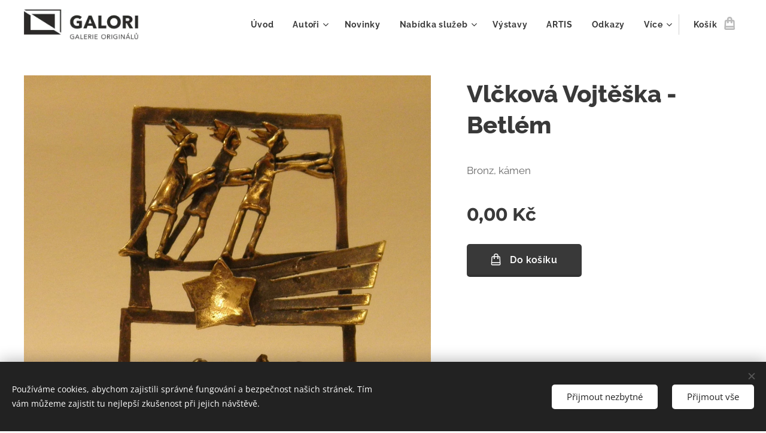

--- FILE ---
content_type: text/html; charset=UTF-8
request_url: https://www.galori.eu/p/vlckova-vojteska-betlem3/
body_size: 23461
content:
<!DOCTYPE html>
<html class="no-js" prefix="og: https://ogp.me/ns#" lang="cs">
<head><link rel="preconnect" href="https://duyn491kcolsw.cloudfront.net" crossorigin><link rel="preconnect" href="https://fonts.gstatic.com" crossorigin><meta charset="utf-8"><link rel="shortcut icon" href="https://f582fe6023.clvaw-cdnwnd.com/4c81bd45818ef4d05ecb3109074bfe1e/200001885-c014dc014f/Logo%20GALORI%20na%20favicon-2.jpg?ph=f582fe6023"><link rel="apple-touch-icon" href="https://f582fe6023.clvaw-cdnwnd.com/4c81bd45818ef4d05ecb3109074bfe1e/200001885-c014dc014f/Logo%20GALORI%20na%20favicon-2.jpg?ph=f582fe6023"><link rel="icon" href="https://f582fe6023.clvaw-cdnwnd.com/4c81bd45818ef4d05ecb3109074bfe1e/200001885-c014dc014f/Logo%20GALORI%20na%20favicon-2.jpg?ph=f582fe6023">
    <meta http-equiv="X-UA-Compatible" content="IE=edge">
    <title>Vlčková Vojtěška - Betlém :: galori.eu</title>
    <meta name="viewport" content="width=device-width,initial-scale=1">
    <meta name="msapplication-tap-highlight" content="no">
    
    <link href="https://duyn491kcolsw.cloudfront.net/files/0r/0rk/0rklmm.css?ph=f582fe6023" media="print" rel="stylesheet">
    <link href="https://duyn491kcolsw.cloudfront.net/files/2e/2e5/2e5qgh.css?ph=f582fe6023" media="screen and (min-width:100000em)" rel="stylesheet" data-type="cq" disabled>
    <link rel="stylesheet" href="https://duyn491kcolsw.cloudfront.net/files/45/45b/45boco.css?ph=f582fe6023"><link rel="stylesheet" href="https://duyn491kcolsw.cloudfront.net/files/4e/4er/4ersdq.css?ph=f582fe6023" media="screen and (min-width:37.5em)"><link rel="stylesheet" href="https://duyn491kcolsw.cloudfront.net/files/2v/2vp/2vpyx8.css?ph=f582fe6023" data-wnd_color_scheme_file=""><link rel="stylesheet" href="https://duyn491kcolsw.cloudfront.net/files/34/34q/34qmjb.css?ph=f582fe6023" data-wnd_color_scheme_desktop_file="" media="screen and (min-width:37.5em)" disabled=""><link rel="stylesheet" href="https://duyn491kcolsw.cloudfront.net/files/1j/1jo/1jorv9.css?ph=f582fe6023" data-wnd_additive_color_file=""><link rel="stylesheet" href="https://duyn491kcolsw.cloudfront.net/files/1b/1b1/1b1pns.css?ph=f582fe6023" data-wnd_typography_file=""><link rel="stylesheet" href="https://duyn491kcolsw.cloudfront.net/files/3z/3zn/3zn0c1.css?ph=f582fe6023" data-wnd_typography_desktop_file="" media="screen and (min-width:37.5em)" disabled=""><script>(()=>{let e=!1;const t=()=>{if(!e&&window.innerWidth>=600){for(let e=0,t=document.querySelectorAll('head > link[href*="css"][media="screen and (min-width:37.5em)"]');e<t.length;e++)t[e].removeAttribute("disabled");e=!0}};t(),window.addEventListener("resize",t),"container"in document.documentElement.style||fetch(document.querySelector('head > link[data-type="cq"]').getAttribute("href")).then((e=>{e.text().then((e=>{const t=document.createElement("style");document.head.appendChild(t),t.appendChild(document.createTextNode(e)),import("https://duyn491kcolsw.cloudfront.net/client/js.polyfill/container-query-polyfill.modern.js").then((()=>{let e=setInterval((function(){document.body&&(document.body.classList.add("cq-polyfill-loaded"),clearInterval(e))}),100)}))}))}))})()</script>
<link rel="preload stylesheet" href="https://duyn491kcolsw.cloudfront.net/files/2m/2m8/2m8msc.css?ph=f582fe6023" as="style"><meta name="description" content=""><meta name="keywords" content="Vlčková, Vojtěška Vlčková, umělecký šperk, bronz, kámen,"><meta name="generator" content="Webnode 2"><meta name="apple-mobile-web-app-capable" content="no"><meta name="apple-mobile-web-app-status-bar-style" content="black"><meta name="format-detection" content="telephone=no">

<meta property="og:url" content="https://galori.eu/p/vlckova-vojteska-betlem3/"><meta property="og:title" content="Vlčková Vojtěška - Betlém :: galori.eu"><meta property="og:type" content="article"><meta property="og:site_name" content="galori.eu"><meta property="og:image" content="https://f582fe6023.clvaw-cdnwnd.com/4c81bd45818ef4d05ecb3109074bfe1e/200000161-b7a4db7a4f/700/Vl%C4%8Dkov%C3%A1_Betl%C3%A9m_T%C5%99ikr%C3%A1lov%C3%BD.JPG?ph=f582fe6023"><meta name="robots" content="index,follow"><link rel="canonical" href="https://www.galori.eu/p/vlckova-vojteska-betlem3/"><script>window.checkAndChangeSvgColor=function(c){try{var a=document.getElementById(c);if(a){c=[["border","borderColor"],["outline","outlineColor"],["color","color"]];for(var h,b,d,f=[],e=0,m=c.length;e<m;e++)if(h=window.getComputedStyle(a)[c[e][1]].replace(/\s/g,"").match(/^rgb[a]?\(([0-9]{1,3}),([0-9]{1,3}),([0-9]{1,3})/i)){b="";for(var g=1;3>=g;g++)b+=("0"+parseInt(h[g],10).toString(16)).slice(-2);"0"===b.charAt(0)&&(d=parseInt(b.substr(0,2),16),d=Math.max(16,d),b=d.toString(16)+b.slice(-4));f.push(c[e][0]+"="+b)}if(f.length){var k=a.getAttribute("data-src"),l=k+(0>k.indexOf("?")?"?":"&")+f.join("&");a.src!=l&&(a.src=l,a.outerHTML=a.outerHTML)}}}catch(n){}};</script></head>
<body class="l wt-product ac-s ac-n l-default l-d-none b-btn-r b-btn-s-m b-btn-dbb b-btn-bw-2 img-d-n img-t-u img-h-z line-solid b-e-ds lbox-l     wnd-fe   wnd-eshop"><noscript>
				<iframe
				 src="https://www.googletagmanager.com/ns.html?id=GTM-542MMSL"
				 height="0"
				 width="0"
				 style="display:none;visibility:hidden"
				 >
				 </iframe>
			</noscript>

<div class="wnd-page l-page cs-gray ac-none t-t-fs-l t-t-fw-s t-t-sp-n t-t-d-n t-s-fs-m t-s-fw-s t-s-sp-n t-s-d-n t-p-fs-m t-p-fw-m t-p-sp-n t-h-fs-l t-h-fw-s t-h-sp-n t-bq-fs-m t-bq-fw-m t-bq-sp-n t-bq-d-l t-btn-fw-s t-nav-fw-s t-pd-fw-s t-nav-tt-n">
    <div class="l-w t cf t-01">
        <div class="l-bg cf">
            <div class="s-bg-l">
                
                
            </div>
        </div>
        <header class="l-h cf">
            <div class="sw cf">
	<div class="sw-c cf"><section data-space="true" class="s s-hn s-hn-default wnd-mt-classic wnd-na-c logo-classic sc-w   wnd-w-wider wnd-nh-m hm-hidden  wnd-nav-sticky menu-default-underline-grow">
	<div class="s-w">
		<div class="s-o">

			<div class="s-bg">
                <div class="s-bg-l">
                    
                    
                </div>
			</div>

			<div class="h-w h-f wnd-fixed">

				<div class="n-l">
					<div class="s-c menu-nav">
						<div class="logo-block">
							<div class="b b-l logo logo-default logo-nb raleway wnd-iar-4-1 logo-25 b-ls-m" id="wnd_LogoBlock_170523" data-wnd_mvc_type="wnd.fe.LogoBlock">
	<div class="b-l-c logo-content">
		<a class="b-l-link logo-link" href="/home/">

			<div class="b-l-image logo-image">
				<div class="b-l-image-w logo-image-cell">
                    <picture><source type="image/webp" srcset="https://f582fe6023.clvaw-cdnwnd.com/4c81bd45818ef4d05ecb3109074bfe1e/200005493-1451114514/450/Logo_GALORI.EU_web.webp?ph=f582fe6023 450w, https://f582fe6023.clvaw-cdnwnd.com/4c81bd45818ef4d05ecb3109074bfe1e/200005493-1451114514/700/Logo_GALORI.EU_web.webp?ph=f582fe6023 700w, https://f582fe6023.clvaw-cdnwnd.com/4c81bd45818ef4d05ecb3109074bfe1e/200005493-1451114514/Logo_GALORI.EU_web.webp?ph=f582fe6023 1585w" sizes="(min-width: 600px) 450px, (min-width: 360px) calc(100vw * 0.8), 100vw" ><img src="https://f582fe6023.clvaw-cdnwnd.com/4c81bd45818ef4d05ecb3109074bfe1e/200000001-a10afa10b2/Logo_GALORI.EU_web.jpg?ph=f582fe6023" alt="" width="1585" height="430" class="wnd-logo-img" ></picture>
				</div>
			</div>

			

			<div class="b-l-br logo-br"></div>

			<div class="b-l-text logo-text-wrapper">
				<div class="b-l-text-w logo-text">
					<span class="b-l-text-c logo-text-cell"></span>
				</div>
			</div>

		</a>
	</div>
</div>
						</div>

						<div id="menu-slider">
							<div id="menu-block">
								<nav id="menu"><div class="menu-font menu-wrapper">
	<a href="#" class="menu-close" rel="nofollow" title="Close Menu"></a>
	<ul role="menubar" aria-label="Menu" class="level-1">
		<li role="none" class="wnd-homepage">
			<a class="menu-item" role="menuitem" href="/home/"><span class="menu-item-text">Úvod</span></a>
			
		</li><li role="none" class="wnd-with-submenu">
			<a class="menu-item" role="menuitem" href="/autori/"><span class="menu-item-text">Autoři</span></a>
			<ul role="menubar" aria-label="Menu" class="level-2">
		<li role="none">
			<a class="menu-item" role="menuitem" href="/anderle-jiri/"><span class="menu-item-text">Anderle Jiří</span></a>
			
		</li><li role="none">
			<a class="menu-item" role="menuitem" href="/antonova-alena/"><span class="menu-item-text">Antonová Alena</span></a>
			
		</li><li role="none">
			<a class="menu-item" role="menuitem" href="/bachorik-jakub/"><span class="menu-item-text">Báchorik Jakub</span></a>
			
		</li><li role="none">
			<a class="menu-item" role="menuitem" href="/bauer-milan/"><span class="menu-item-text">Bauer Milan</span></a>
			
		</li><li role="none">
			<a class="menu-item" role="menuitem" href="/benedik-karel/"><span class="menu-item-text">Benedík Karel</span></a>
			
		</li><li role="none">
			<a class="menu-item" role="menuitem" href="/benes-karel/"><span class="menu-item-text">Beneš Karel</span></a>
			
		</li><li role="none">
			<a class="menu-item" role="menuitem" href="/benesova-daniela/"><span class="menu-item-text">Benešová Daniela</span></a>
			
		</li><li role="none">
			<a class="menu-item" role="menuitem" href="/bezdek-frantisek/"><span class="menu-item-text">Bezděk František</span></a>
			
		</li><li role="none">
			<a class="menu-item" role="menuitem" href="/bim-tomas/"><span class="menu-item-text">Bím Tomáš</span></a>
			
		</li><li role="none">
			<a class="menu-item" role="menuitem" href="/blazek-jaroslav/"><span class="menu-item-text">Blažek Jaroslav</span></a>
			
		</li><li role="none">
			<a class="menu-item" role="menuitem" href="/born-adolf/"><span class="menu-item-text">Born Adolf</span></a>
			
		</li><li role="none">
			<a class="menu-item" role="menuitem" href="/brazda-jiri/"><span class="menu-item-text">Brázda Jiří</span></a>
			
		</li><li role="none">
			<a class="menu-item" role="menuitem" href="/bravenec-miroslav/"><span class="menu-item-text">Bravenec Miroslav</span></a>
			
		</li><li role="none">
			<a class="menu-item" role="menuitem" href="/brichcin-roman/"><span class="menu-item-text">Brichcín Roman</span></a>
			
		</li><li role="none">
			<a class="menu-item" role="menuitem" href="/bruckmuller-josef/"><span class="menu-item-text">Bruckmüller Josef</span></a>
			
		</li><li role="none">
			<a class="menu-item" role="menuitem" href="/brunovsky-albin/"><span class="menu-item-text">Brunovský Albín</span></a>
			
		</li><li role="none">
			<a class="menu-item" role="menuitem" href="/burian-zdenek/"><span class="menu-item-text">Burian Zdeněk</span></a>
			
		</li><li role="none">
			<a class="menu-item" role="menuitem" href="/caletkova-marie/"><span class="menu-item-text">Caletková Marie</span></a>
			
		</li><li role="none">
			<a class="menu-item" role="menuitem" href="/cundrla-frantisek/"><span class="menu-item-text">Cundrla František</span></a>
			
		</li><li role="none">
			<a class="menu-item" role="menuitem" href="/cvjeticanin-neven/"><span class="menu-item-text">Cvjetičanin Neven</span></a>
			
		</li><li role="none">
			<a class="menu-item" role="menuitem" href="/cerny-ales/"><span class="menu-item-text">Černý Aleš</span></a>
			
		</li><li role="none">
			<a class="menu-item" role="menuitem" href="/cervinka-targus-zdenek/"><span class="menu-item-text">Červinka Targus Zdeněk </span></a>
			
		</li><li role="none">
			<a class="menu-item" role="menuitem" href="/demel-karel/"><span class="menu-item-text">Demel Karel</span></a>
			
		</li><li role="none">
			<a class="menu-item" role="menuitem" href="/dobes-ludva/"><span class="menu-item-text">Dobeš Ludva</span></a>
			
		</li><li role="none">
			<a class="menu-item" role="menuitem" href="/dokoupil-karel2/"><span class="menu-item-text">Dokoupil Karel</span></a>
			
		</li><li role="none">
			<a class="menu-item" role="menuitem" href="/dyl-miroslav/"><span class="menu-item-text">Dyl Miroslav</span></a>
			
		</li><li role="none">
			<a class="menu-item" role="menuitem" href="/filipova-eva/"><span class="menu-item-text">Filipová Eva</span></a>
			
		</li><li role="none">
			<a class="menu-item" role="menuitem" href="/frolka-antos/"><span class="menu-item-text">Frolka Antoš</span></a>
			
		</li><li role="none">
			<a class="menu-item" role="menuitem" href="/gregr-pavel/"><span class="menu-item-text">Grégr Pavel</span></a>
			
		</li><li role="none">
			<a class="menu-item" role="menuitem" href="/gross-frantisek/"><span class="menu-item-text">Gross František</span></a>
			
		</li><li role="none">
			<a class="menu-item" role="menuitem" href="/havlicek-jiri/"><span class="menu-item-text">Havlíček Jiří</span></a>
			
		</li><li role="none">
			<a class="menu-item" role="menuitem" href="/hencl-milan/"><span class="menu-item-text">Hencl Milan</span></a>
			
		</li><li role="none">
			<a class="menu-item" role="menuitem" href="/herman-pavel/"><span class="menu-item-text">Herman Pavel</span></a>
			
		</li><li role="none">
			<a class="menu-item" role="menuitem" href="/hodonsky-ivan/"><span class="menu-item-text">Hodonský Ivan</span></a>
			
		</li><li role="none">
			<a class="menu-item" role="menuitem" href="/holan-jiri/"><span class="menu-item-text">Holan Jiří</span></a>
			
		</li><li role="none">
			<a class="menu-item" role="menuitem" href="/homola-jaroslav/"><span class="menu-item-text">Homola Jaroslav</span></a>
			
		</li><li role="none">
			<a class="menu-item" role="menuitem" href="/horuckova-lucie/"><span class="menu-item-text">Horucková Lucie</span></a>
			
		</li><li role="none">
			<a class="menu-item" role="menuitem" href="/hohmova-zdena/"><span class="menu-item-text">Höhmová Zdena</span></a>
			
		</li><li role="none">
			<a class="menu-item" role="menuitem" href="/hrivnac-tomas/"><span class="menu-item-text">Hřivnáč Tomáš</span></a>
			
		</li><li role="none">
			<a class="menu-item" role="menuitem" href="/hujber-gunter/"><span class="menu-item-text">Hujber Günter</span></a>
			
		</li><li role="none">
			<a class="menu-item" role="menuitem" href="/hurtova-helena/"><span class="menu-item-text">Hurtová Helena</span></a>
			
		</li><li role="none">
			<a class="menu-item" role="menuitem" href="/husarikova-jindra/"><span class="menu-item-text">Husáriková Jindra</span></a>
			
		</li><li role="none">
			<a class="menu-item" role="menuitem" href="/huttnerova-iva/"><span class="menu-item-text">Hüttnerová Iva</span></a>
			
		</li><li role="none">
			<a class="menu-item" role="menuitem" href="/chaba-karel/"><span class="menu-item-text">Chaba Karel</span></a>
			
		</li><li role="none">
			<a class="menu-item" role="menuitem" href="/jambor-josef/"><span class="menu-item-text">Jambor Josef</span></a>
			
		</li><li role="none">
			<a class="menu-item" role="menuitem" href="/janecek-ota/"><span class="menu-item-text">Janeček Ota</span></a>
			
		</li><li role="none">
			<a class="menu-item" role="menuitem" href="/jaronek-bohumir/"><span class="menu-item-text">Jaroněk Bohumír</span></a>
			
		</li><li role="none">
			<a class="menu-item" role="menuitem" href="/jelinek-bohdan/"><span class="menu-item-text">Jelínek Bohdan</span></a>
			
		</li><li role="none">
			<a class="menu-item" role="menuitem" href="/jirincova-ludmila/"><span class="menu-item-text">Jiřincová Ludmila</span></a>
			
		</li><li role="none">
			<a class="menu-item" role="menuitem" href="/jirouskova-dagmar/"><span class="menu-item-text">Jirousková Dagmar</span></a>
			
		</li><li role="none">
			<a class="menu-item" role="menuitem" href="/john-vit/"><span class="menu-item-text">John Vít</span></a>
			
		</li><li role="none">
			<a class="menu-item" role="menuitem" href="/jurek-frantisek/"><span class="menu-item-text">Jurek František</span></a>
			
		</li><li role="none">
			<a class="menu-item" role="menuitem" href="/kavan-jan/"><span class="menu-item-text">Kavan Jan</span></a>
			
		</li><li role="none">
			<a class="menu-item" role="menuitem" href="/klucik-peter/"><span class="menu-item-text">Klůčik Peter</span></a>
			
		</li><li role="none">
			<a class="menu-item" role="menuitem" href="/kojdlova-alena/"><span class="menu-item-text">Kojdlová Alena</span></a>
			
		</li><li role="none">
			<a class="menu-item" role="menuitem" href="/komacek-marian/"><span class="menu-item-text">Komáček Marián</span></a>
			
		</li><li role="none">
			<a class="menu-item" role="menuitem" href="/koudelka-josef/"><span class="menu-item-text">Koudelka Josef</span></a>
			
		</li><li role="none">
			<a class="menu-item" role="menuitem" href="/knotek-ales/"><span class="menu-item-text">Knotek Aleš</span></a>
			
		</li><li role="none">
			<a class="menu-item" role="menuitem" href="/kovarikova-ludmila/"><span class="menu-item-text">Kovaříková Ludmila</span></a>
			
		</li><li role="none">
			<a class="menu-item" role="menuitem" href="/kriz-vaclav/"><span class="menu-item-text">Kříž Václav</span></a>
			
		</li><li role="none">
			<a class="menu-item" role="menuitem" href="/kuba-petr/"><span class="menu-item-text">Kuba Petr</span></a>
			
		</li><li role="none">
			<a class="menu-item" role="menuitem" href="/kubina-frantisek/"><span class="menu-item-text">Kubina František</span></a>
			
		</li><li role="none">
			<a class="menu-item" role="menuitem" href="/kuklik-ladislav/"><span class="menu-item-text">Kuklík Ladislav</span></a>
			
		</li><li role="none">
			<a class="menu-item" role="menuitem" href="/kulhanek-oldrich/"><span class="menu-item-text">Kulhánek Oldřich</span></a>
			
		</li><li role="none">
			<a class="menu-item" role="menuitem" href="/kulina-sergej/"><span class="menu-item-text">Kulina Sergej</span></a>
			
		</li><li role="none">
			<a class="menu-item" role="menuitem" href="/leskova-eva/"><span class="menu-item-text">Lešková Eva</span></a>
			
		</li><li role="none">
			<a class="menu-item" role="menuitem" href="/lhotak-kamil/"><span class="menu-item-text">Lhoták Kamil</span></a>
			
		</li><li role="none">
			<a class="menu-item" role="menuitem" href="/liesler-josef/"><span class="menu-item-text">Liesler Josef</span></a>
			
		</li><li role="none">
			<a class="menu-item" role="menuitem" href="/liptak-fero/"><span class="menu-item-text">Lipták Fero</span></a>
			
		</li><li role="none">
			<a class="menu-item" role="menuitem" href="/lukavsky-antonin/"><span class="menu-item-text">Lukavský Antonín</span></a>
			
		</li><li role="none">
			<a class="menu-item" role="menuitem" href="/marcek-peter/"><span class="menu-item-text">Marček Peter</span></a>
			
		</li><li role="none">
			<a class="menu-item" role="menuitem" href="/mandelova-olga/"><span class="menu-item-text">Mandelová Olga</span></a>
			
		</li><li role="none">
			<a class="menu-item" role="menuitem" href="/matyas-zdenek/"><span class="menu-item-text">Matyáš Zdeněk</span></a>
			
		</li><li role="none">
			<a class="menu-item" role="menuitem" href="/mensik-stanislav/"><span class="menu-item-text">Menšík Stanislav</span></a>
			
		</li><li role="none">
			<a class="menu-item" role="menuitem" href="/molitor-ota/"><span class="menu-item-text">Molitor Ota</span></a>
			
		</li><li role="none">
			<a class="menu-item" role="menuitem" href="/mundier-jozef/"><span class="menu-item-text">Mundier Jozef</span></a>
			
		</li><li role="none">
			<a class="menu-item" role="menuitem" href="/necas-bohumil/"><span class="menu-item-text">Nečas Bohumil</span></a>
			
		</li><li role="none">
			<a class="menu-item" role="menuitem" href="/netik-miroslav/"><span class="menu-item-text">Netík Miroslav</span></a>
			
		</li><li role="none">
			<a class="menu-item" role="menuitem" href="/oberthor-karel/"><span class="menu-item-text">Oberthor Karel</span></a>
			
		</li><li role="none">
			<a class="menu-item" role="menuitem" href="/panuska-jaroslav/"><span class="menu-item-text">Panuška Jaroslav</span></a>
			
		</li><li role="none">
			<a class="menu-item" role="menuitem" href="/pavezka-ludek/"><span class="menu-item-text">Pavézka Luděk</span></a>
			
		</li><li role="none">
			<a class="menu-item" role="menuitem" href="/piacka-igor/"><span class="menu-item-text">Piačka Igor</span></a>
			
		</li><li role="none">
			<a class="menu-item" role="menuitem" href="/pilecek-jindrich/"><span class="menu-item-text">Pileček Jindřich</span></a>
			
		</li><li role="none">
			<a class="menu-item" role="menuitem" href="/plesnivy-vincent/"><span class="menu-item-text">Plesnivý Vincent</span></a>
			
		</li><li role="none">
			<a class="menu-item" role="menuitem" href="/psurny-josef/"><span class="menu-item-text">Pšurný Josef</span></a>
			
		</li><li role="none">
			<a class="menu-item" role="menuitem" href="/ptacek-petr/"><span class="menu-item-text">Ptáček Petr</span></a>
			
		</li><li role="none">
			<a class="menu-item" role="menuitem" href="/rossi-bozena/"><span class="menu-item-text">Rossí Božena</span></a>
			
		</li><li role="none">
			<a class="menu-item" role="menuitem" href="/rossi-karel/"><span class="menu-item-text">Rossí Karel</span></a>
			
		</li><li role="none">
			<a class="menu-item" role="menuitem" href="/roucka-pavel/"><span class="menu-item-text">Roučka Pavel</span></a>
			
		</li><li role="none">
			<a class="menu-item" role="menuitem" href="/ruzickova-irena/"><span class="menu-item-text">Růžičková Irena</span></a>
			
		</li><li role="none">
			<a class="menu-item" role="menuitem" href="/rehak-karel/"><span class="menu-item-text">Řehák Karel</span></a>
			
		</li><li role="none">
			<a class="menu-item" role="menuitem" href="/sana-bedrich/"><span class="menu-item-text">Saňa Bedřich</span></a>
			
		</li><li role="none">
			<a class="menu-item" role="menuitem" href="/sedlacek-vojtech/"><span class="menu-item-text">Sedláček Vojtěch</span></a>
			
		</li><li role="none">
			<a class="menu-item" role="menuitem" href="/siman-pavel/"><span class="menu-item-text">Siman Pavel</span></a>
			
		</li><li role="none">
			<a class="menu-item" role="menuitem" href="/sladek-karel/"><span class="menu-item-text">Sládek Karel</span></a>
			
		</li><li role="none">
			<a class="menu-item" role="menuitem" href="/stankovic-peter/"><span class="menu-item-text">Stankovič Peter</span></a>
			
		</li><li role="none">
			<a class="menu-item" role="menuitem" href="/svolinsky-karel/"><span class="menu-item-text">Svolinský Karel</span></a>
			
		</li><li role="none">
			<a class="menu-item" role="menuitem" href="/salamounova-eva/"><span class="menu-item-text">Šalamounová Eva</span></a>
			
		</li><li role="none">
			<a class="menu-item" role="menuitem" href="/stepanek-vladimir/"><span class="menu-item-text">Štěpánek Vladimír</span></a>
			
		</li><li role="none">
			<a class="menu-item" role="menuitem" href="/tapak-jan/"><span class="menu-item-text">Ťapák Ján</span></a>
			
		</li><li role="none">
			<a class="menu-item" role="menuitem" href="/uprka-joza/"><span class="menu-item-text">Uprka Joža</span></a>
			
		</li><li role="none">
			<a class="menu-item" role="menuitem" href="/vacatko-ludvik/"><span class="menu-item-text">Vacátko Ludvík</span></a>
			
		</li><li role="none">
			<a class="menu-item" role="menuitem" href="/vaculka-vladislav/"><span class="menu-item-text">Vaculka Vladislav</span></a>
			
		</li><li role="none">
			<a class="menu-item" role="menuitem" href="/valasek-milan/"><span class="menu-item-text">Valášek Milan</span></a>
			
		</li><li role="none">
			<a class="menu-item" role="menuitem" href="/valcik-josef/"><span class="menu-item-text">Valčík Josef</span></a>
			
		</li><li role="none">
			<a class="menu-item" role="menuitem" href="/valek-jaroslav/"><span class="menu-item-text">Válek Jaroslav</span></a>
			
		</li><li role="none">
			<a class="menu-item" role="menuitem" href="/vales-jiri/"><span class="menu-item-text">Valeš Jiří</span></a>
			
		</li><li role="none">
			<a class="menu-item" role="menuitem" href="/vasicek-vladimir/"><span class="menu-item-text">Vašíček Vladimír</span></a>
			
		</li><li role="none">
			<a class="menu-item" role="menuitem" href="/vavrova-katarina/"><span class="menu-item-text">Vavrová Katarína</span></a>
			
		</li><li role="none">
			<a class="menu-item" role="menuitem" href="/vavrys-pavel/"><span class="menu-item-text">Vavrys Pavel</span></a>
			
		</li><li role="none">
			<a class="menu-item" role="menuitem" href="/vidlak-jiri/"><span class="menu-item-text">Vidlák Jiří</span></a>
			
		</li><li role="none">
			<a class="menu-item" role="menuitem" href="/velcovsky-josef/"><span class="menu-item-text">Velčovský Josef</span></a>
			
		</li><li role="none">
			<a class="menu-item" role="menuitem" href="/vlckova-vojteska/"><span class="menu-item-text">Vlčková Vojtěška</span></a>
			
		</li><li role="none">
			<a class="menu-item" role="menuitem" href="/votavova-blanka/"><span class="menu-item-text">Votavová Blanka</span></a>
			
		</li><li role="none">
			<a class="menu-item" role="menuitem" href="/vychodilova-olga/"><span class="menu-item-text">Vychodilová Olga</span></a>
			
		</li><li role="none">
			<a class="menu-item" role="menuitem" href="/vysusil-karel/"><span class="menu-item-text">Vysušil Karel</span></a>
			
		</li><li role="none">
			<a class="menu-item" role="menuitem" href="/waageova-bohunka/"><span class="menu-item-text">Waageová Bohunka</span></a>
			
		</li><li role="none">
			<a class="menu-item" role="menuitem" href="/wagnerova-barbara/"><span class="menu-item-text">Wagnerová Barbara</span></a>
			
		</li><li role="none">
			<a class="menu-item" role="menuitem" href="/wagner-ladislav-maria/"><span class="menu-item-text">Wagner Ladislav Maria</span></a>
			
		</li><li role="none">
			<a class="menu-item" role="menuitem" href="/zabransky-vlastimil/"><span class="menu-item-text">Zábranský Vlastimil</span></a>
			
		</li><li role="none">
			<a class="menu-item" role="menuitem" href="/zeman-borek/"><span class="menu-item-text">Zeman Bořek</span></a>
			
		</li><li role="none">
			<a class="menu-item" role="menuitem" href="/zezula-oldrich/"><span class="menu-item-text">Zezula Oldřich</span></a>
			
		</li><li role="none">
			<a class="menu-item" role="menuitem" href="/zoubek-olbram/"><span class="menu-item-text">Zoubek Olbram</span></a>
			
		</li><li role="none">
			<a class="menu-item" role="menuitem" href="/zalmankova-svetlana/"><span class="menu-item-text">Žalmánková Světlana </span></a>
			
		</li><li role="none">
			<a class="menu-item" role="menuitem" href="/zampach-atelier/"><span class="menu-item-text">Žampach Ateliér</span></a>
			
		</li><li role="none">
			<a class="menu-item" role="menuitem" href="/zampach-stanislav/"><span class="menu-item-text">Žampach Stanislav</span></a>
			
		</li><li role="none">
			<a class="menu-item" role="menuitem" href="/zivny-karel/"><span class="menu-item-text">Živný Karel</span></a>
			
		</li>
	</ul>
		</li><li role="none">
			<a class="menu-item" role="menuitem" href="/novinka/"><span class="menu-item-text">Novinky</span></a>
			
		</li><li role="none" class="wnd-with-submenu">
			<a class="menu-item" role="menuitem" href="/nabidka-sluzeb/"><span class="menu-item-text">Nabídka služeb</span></a>
			<ul role="menubar" aria-label="Menu" class="level-2">
		<li role="none">
			<a class="menu-item" role="menuitem" href="/prodej-originalu-umeleckych-del/"><span class="menu-item-text">Prodej originálů uměleckých děl</span></a>
			
		</li><li role="none">
			<a class="menu-item" role="menuitem" href="/vykup-umeleckych-del/"><span class="menu-item-text">Výkup uměleckých děl</span></a>
			
		</li><li role="none">
			<a class="menu-item" role="menuitem" href="/darkove-seky/"><span class="menu-item-text">Dárkové šeky</span></a>
			
		</li><li role="none">
			<a class="menu-item" role="menuitem" href="/ramovani-a-paspartovani/"><span class="menu-item-text">Rámování a paspartování</span></a>
			
		</li><li role="none">
			<a class="menu-item" role="menuitem" href="/realizace-a-zajisteni-vystav/"><span class="menu-item-text">Realizace a zajištění výstav</span></a>
			
		</li><li role="none">
			<a class="menu-item" role="menuitem" href="/vybaveni-interieru-i-exterieru-umeleckym-dilem/"><span class="menu-item-text">Vybavení interiéru i exteriéru uměleckým dílem</span></a>
			
		</li><li role="none">
			<a class="menu-item" role="menuitem" href="/poradenstvi-pro-sberatele/"><span class="menu-item-text">Poradenství pro sběratele</span></a>
			
		</li>
	</ul>
		</li><li role="none">
			<a class="menu-item" role="menuitem" href="/vystavy/"><span class="menu-item-text">Výstavy</span></a>
			
		</li><li role="none">
			<a class="menu-item" role="menuitem" href="/artis/"><span class="menu-item-text">ARTIS</span></a>
			
		</li><li role="none">
			<a class="menu-item" role="menuitem" href="/odkazy/"><span class="menu-item-text">Odkazy</span></a>
			
		</li><li role="none">
			<a class="menu-item" role="menuitem" href="/partneri-galerie-originalu/"><span class="menu-item-text">Partneři GALERIE originálů</span></a>
			
		</li><li role="none">
			<a class="menu-item" role="menuitem" href="/kontakt/"><span class="menu-item-text">Kontakt</span></a>
			
		</li><li role="none">
			<a class="menu-item" role="menuitem" href="/galerie-a-umelci/"><span class="menu-item-text">GALERIE a umělci</span></a>
			
		</li><li role="none">
			<a class="menu-item" role="menuitem" href="/daykonchuk-ludmila/"><span class="menu-item-text">Dyakonchuk Ludmila</span></a>
			
		</li>
	</ul>
	<span class="more-text">Více</span>
</div></nav>
							</div>
						</div>

						<div class="cart-and-mobile">
							
							<div class="cart cf">
	<div class="cart-content">
		<a href="/cart/">
			<div class="cart-content-link">
				<div class="cart-text"><span>Košík</span></div>
				<div class="cart-piece-count" data-count="0" data-wnd_cart_part="count">0</div>
				<div class="cart-piece-text" data-wnd_cart_part="text"></div>
				<div class="cart-price" data-wnd_cart_part="price">0,00 Kč</div>
			</div>
		</a>
	</div>
</div>

							<div id="menu-mobile">
								<a href="#" id="menu-submit"><span></span>Menu</a>
							</div>
						</div>

					</div>
				</div>

			</div>

		</div>
	</div>
</section></div>
</div>
        </header>
        <main class="l-m cf">
            <div class="sw cf">
	<div class="sw-c cf"><section class="s s-hm s-hm-hidden wnd-h-hidden cf sc-w   hn-default"></section><section data-space="true" class="s s-ed cf sc-w   wnd-w-wide wnd-s-normal wnd-h-auto">
	<div class="s-w cf">
		<div class="s-o s-fs cf">
			<div class="s-bg cf">
                <div class="s-bg-l">
                    
                    
                </div>
			</div>
			<div class="s-c s-fs cf">
				<div class="b-e b-e-d b b-s cf" data-wnd_product_item="200000205" data-wnd_product_data="{&quot;id&quot;:200000205,&quot;name&quot;:&quot;Vl\u010dkov\u00e1 Vojt\u011b\u0161ka - Betl\u00e9m&quot;,&quot;image&quot;:[&quot;https:\/\/f582fe6023.clvaw-cdnwnd.com\/4c81bd45818ef4d05ecb3109074bfe1e\/200000161-b7a4db7a4f\/450\/Vl%C4%8Dkov%C3%A1_Betl%C3%A9m_T%C5%99ikr%C3%A1lov%C3%BD.JPG?ph=f582fe6023&quot;,&quot;https:\/\/f582fe6023.clvaw-cdnwnd.com\/4c81bd45818ef4d05ecb3109074bfe1e\/200000161-b7a4db7a4f\/Vl%C4%8Dkov%C3%A1_Betl%C3%A9m_T%C5%99ikr%C3%A1lov%C3%BD.JPG?ph=f582fe6023&quot;],&quot;detail_url&quot;:&quot;\/p\/vlckova-vojteska-betlem3\/&quot;,&quot;category&quot;:&quot;Plastika\/Vl\u010dkov\u00e1 Vojt\u011b\u0161ka&quot;,&quot;list_position&quot;:0,&quot;price&quot;:0,&quot;comparative_price&quot;:0,&quot;out_of_stock&quot;:false,&quot;availability&quot;:&quot;DO_NOT_SHOW&quot;,&quot;variants&quot;:[],&quot;variants_active&quot;:false}" data-wnd-price-info-template="&lt;span class=&quot;prd-price-info&quot;&gt;&lt;span class=&quot;prd-price-info-c&quot;&gt;{value}&lt;/span&gt;&lt;/span&gt;">
    <form class="cf" action="" method="post" data-wnd_sys_form="add-to-cart">

        <div class="b-e-d-head b-e-d-right">
            <h1 class="b-e-d-title cf"><span class="prd-title">
	<span class="prd-title-c">Vlčková Vojtěška - Betlém</span>
</span></h1>
        </div>

        <div class="b-e-d-ribbons cf">
            <span class="prd-label prd-out-of-stock">
	<span class="prd-label-c prd-out-of-stock-c"></span>
</span>
            <span class="prd-label">
	<span class="prd-label-c"></span>
</span>
        </div>

        <div class="b-e-d-gal b-e-d-left">
            <div class="prd-gal cf" id="wnd_ProductGalleryBlock_996027" data-slideshow="false">
	<div class="prd-gal-c cf">
		<ul class="prd-gal-list cf">
			<li class="prd-gal-photo wnd-orientation-portrait">
				<a class="prd-gal-link litebox" data-litebox-group="gallery" data-litebox-text="" href="https://f582fe6023.clvaw-cdnwnd.com/4c81bd45818ef4d05ecb3109074bfe1e/200000161-b7a4db7a4f/Vl%C4%8Dkov%C3%A1_Betl%C3%A9m_T%C5%99ikr%C3%A1lov%C3%BD.JPG?ph=f582fe6023" width="1280" height="1920">
					<div class="prd-gal-img cf">
						<div class="prd-gal-img-pos">
                            <picture><source type="image/webp" srcset="https://f582fe6023.clvaw-cdnwnd.com/4c81bd45818ef4d05ecb3109074bfe1e/200005316-cb116cb118/450/Vl%C4%8Dkov%C3%A1_Betl%C3%A9m_T%C5%99ikr%C3%A1lov%C3%BD.webp?ph=f582fe6023 300w, https://f582fe6023.clvaw-cdnwnd.com/4c81bd45818ef4d05ecb3109074bfe1e/200005316-cb116cb118/700/Vl%C4%8Dkov%C3%A1_Betl%C3%A9m_T%C5%99ikr%C3%A1lov%C3%BD.webp?ph=f582fe6023 467w, https://f582fe6023.clvaw-cdnwnd.com/4c81bd45818ef4d05ecb3109074bfe1e/200005316-cb116cb118/Vl%C4%8Dkov%C3%A1_Betl%C3%A9m_T%C5%99ikr%C3%A1lov%C3%BD.webp?ph=f582fe6023 1280w" sizes="(min-width: 768px) 60vw, 100vw" ><img src="https://f582fe6023.clvaw-cdnwnd.com/4c81bd45818ef4d05ecb3109074bfe1e/200000161-b7a4db7a4f/Vl%C4%8Dkov%C3%A1_Betl%C3%A9m_T%C5%99ikr%C3%A1lov%C3%BD.JPG?ph=f582fe6023" alt="" width="1280" height="1920" loading="lazy" ></picture>
						</div>
					</div>
					<div class="prd-gal-title cf"><span></span></div>
				</a>
			</li>
		</ul>
	</div>

	<div class="prd-gal-nav dots cf">
		<div class="prd-gal-nav-arrow-prev prd-gal-nav-arrow">
			<div class="prd-gal-nav-arrow-submit"></div>
		</div>

		<div class="prd-gal-nav-c dots-content cf"></div>

		<div class="prd-gal-nav-arrow-next prd-gal-nav-arrow">
			<div class="prd-gal-nav-arrow-submit"></div>
		</div>
	</div>

	
</div>
        </div>

        <div class="b-e-d-c b-e-d-right">
            <div class="b-text text prd-text">
	<div class="prd-text-c"><p>Bronz, kámen</p></div>
</div>
            
            <div class="b-e-d-price cf">
                <span class="prd-price">
	<span class="prd-price-pref-text wnd-product-prefix-text"></span><span class="prd-price-pref"></span><span class="prd-price-c wnd-product-price">0,00</span><span class="prd-price-suf">&nbsp;Kč</span><span class="prd-price-suf-text wnd-product-suffix-text"></span>
</span>
                <span class="prd-price prd-price-com wnd-product-comparative-price-area wnd-empty" style="display:none">
	<span class="prd-price-pref"></span><span class="prd-price-c wnd-product-comparative-price-content">0,00</span><span class="prd-price-suf">&nbsp;Kč</span>
</span>
            </div>
            <div class="b-e-d-price b-e-d-price-info" data-wnd-identifier="wnd-price-info-container">
                
                
                
                
                
            </div>
            <div class="b-e-d-stock b-e-d-stock-info" data-wnd-identifier="wnd-stock-info-container">
                <span class="prd-stock-info" data-wnd-identifier="wnd-stock-info">
    <span class="wt-bold"></span>
</span>
            </div>

            <div class="b-e-d-submit cf">
                <div class="prd-crt b-btn b-btn-3 b-btn-atc b-btn-i-left b-btn-i-atc wnd-fixed cf">
                    <button class="b-btn-l b-btn-fixed" type="submit" name="send" value="wnd_ProductDetailFormBlock_95852" disabled data-wnd_add_to_cart_button>
                        <span class="b-btn-t">Do košíku</span>
                        <span class="b-btn-a-l">
							<span class="loader"></span>
						</span>
                        <span class="b-btn-a-a">
							<span class="checked"></span>
							Přidáno do košíku
						</span>
                        <span class="b-btn-ofs">Vyprodáno</span>
                    </button>
                </div>
            </div>
        </div>

        <input type="hidden" name="id" value="200000205">

    </form>
</div>
				<div class="ez cf wnd-no-cols">
	<div class="ez-c"><div class="b b-text cf">
	<div class="b-c b-text-c b-s b-s-t60 b-s-b60 b-cs cf"></div>
</div></div>
</div>
			</div>
		</div>
	</div>
</section></div>
</div>
        </main>
        <footer class="l-f cf">
            <div class="sw cf">
	<div class="sw-c cf"><section data-wn-border-element="s-f-border" class="s s-f s-f-edit sc-b   wnd-w-wide wnd-s-high wnd-h-auto">
	<div class="s-w">
		<div class="s-o">
			<div class="s-bg">
                <div class="s-bg-l">
                    
                    
                </div>
			</div>
			<div class="s-f-ez">
				<div class="s-c s-f-border">
					<div>
						<div class="ez cf">
	<div class="ez-c"><div class="cw cf">
	<div class="cw-c cf"><div class="c cf" style="width:29.96%;">
	<div class="c-c cf"><div class="b b-text cf">
	<div class="b-c b-text-c b-s b-s-t60 b-s-b60 b-cs cf"><blockquote><h2><strong>Dejte přednost originálu.</strong></h2></blockquote>
</div>
</div></div>
</div><div class="c cf" style="width:19.64%;">
	<div class="c-c cf"><div class="b b-text cf">
	<div class="b-c b-text-c b-s b-s-t60 b-s-b60 b-cs cf"><p><font><font class="wnd-font-size-110"><strong>Informace</strong></font></font></p>

<p><a href="/pravidla-ochrany-soukromi/">Pravidla ochrany soukromí</a><br>
<a href="/obchodni-podminky/">Obchodní podmínky</a></p>
</div>
</div></div>
</div><div class="c cf" style="width:21.24%;">
	<div class="c-c cf"><div class="b b-text cf">
	<div class="b-c b-text-c b-s b-s-t60 b-s-b60 b-cs cf"><p><font><font class="wnd-font-size-110"><strong>Obchod</strong></font></font></p>

<p><a href="/home/">O nás</a><br>
<a href="/kontakt/">Kontaktujte nás</a></p>
</div>
</div></div>
</div><div class="c cf" style="width:29.16%;">
	<div class="c-c cf"><div class="b b-text cf">
	<div class="b-c b-text-c b-s b-s-t60 b-s-b60 b-cs cf"><p class="wnd-align-right"><strong>GALERIE</strong> <strong>originálů</strong>&nbsp;● Masarykovo náměstí 6 Hodonín&nbsp;● 695 01&nbsp;● Česká republika www.galori.eu</p><p class="wnd-align-right">E-mail:&nbsp;<strong>info@galori.eu</strong><br>
Telefon:&nbsp;<strong>+420 733 544 744</strong></p>
</div>
</div></div>
</div></div>
</div></div>
</div>
					</div>
				</div>
			</div>
			<div class="s-c s-f-l-w">
				<div class="s-f-l b-s b-s-t0 b-s-b0">
					<div class="s-f-l-c s-f-l-c-first">
						<div class="s-f-sf">
                            <span class="sf b">
<span class="sf-content sf-c link"><font class="wnd-font-size-110">Copyright
©<strong> 1999 - 2021</strong> GALERIE originálů. Všechna práva vyhrazena. | <a href="https://www.galori.eu">www.galori.eu</a><br>Obsah těchto stránek je chráněn autorským právem. Jakékoliv použití obsahu stránek, včetně zveřejnění nebo jiného šíření jeho obsahu, je bez písemného souhlasu GALERIE originálů zakázáno.&nbsp;</font><br></span>
</span>
                            <span class="sf-cbr link">
    <a href="#" rel="nofollow">Cookies</a>
</span>
                            
                            
                            
						</div>
					</div>
					<div class="s-f-l-c s-f-l-c-last">
						<div class="s-f-lang lang-select cf">
	
</div>
					</div>
                    <div class="s-f-l-c s-f-l-c-currency">
                        <div class="s-f-ccy ccy-select cf">
	
</div>
                    </div>
				</div>
			</div>
		</div>
	</div>
	<div class="s-f-bg-stripe"></div>
</section></div>
</div>
        </footer>
    </div>
    
</div>
<section class="cb cb-dark" id="cookiebar" style="display:none;" id="cookiebar" style="display:none;">
	<div class="cb-bar cb-scrollable">
		<div class="cb-bar-c">
			<div class="cb-bar-text">Používáme cookies, abychom zajistili správné fungování a bezpečnost našich stránek. Tím vám můžeme zajistit tu nejlepší zkušenost při jejich návštěvě.</div>
			<div class="cb-bar-buttons">
				<button class="cb-button cb-close-basic" data-action="accept-necessary">
					<span class="cb-button-content">Přijmout nezbytné</span>
				</button>
				<button class="cb-button cb-close-basic" data-action="accept-all">
					<span class="cb-button-content">Přijmout vše</span>
				</button>
				
			</div>
		</div>
        <div class="cb-close cb-close-basic" data-action="accept-necessary"></div>
	</div>

	<div class="cb-popup cb-light close">
		<div class="cb-popup-c">
			<div class="cb-popup-head">
				<h3 class="cb-popup-title">Pokročilá nastavení</h3>
				<p class="cb-popup-text">Zde můžete upravit své preference ohledně cookies. Následující kategorie můžete povolit či zakázat a svůj výběr uložit.</p>
			</div>
			<div class="cb-popup-options cb-scrollable">
				<div class="cb-option">
					<input class="cb-option-input" type="checkbox" id="necessary" name="necessary" readonly="readonly" disabled="disabled" checked="checked">
                    <div class="cb-option-checkbox"></div>
                    <label class="cb-option-label" for="necessary">Nezbytné krátkodobé cookies</label>
					<div class="cb-option-text">Bez nezbytných cookies se neobejde správné a bezpečné fungování našich stránek a registrační proces na nich.</div>
				</div><div class="cb-option">
					<input class="cb-option-input" type="checkbox" id="functional" name="functional">
                    <div class="cb-option-checkbox"></div>
                    <label class="cb-option-label" for="functional">Funkční cookies</label>
					<div class="cb-option-text">Funkční cookies ukládají vaše preference a uzpůsobí podle nich naše stránky.</div>
				</div><div class="cb-option">
					<input class="cb-option-input" type="checkbox" id="performance" name="performance">
                    <div class="cb-option-checkbox"></div>
                    <label class="cb-option-label" for="performance">Výkonnostní cookies</label>
					<div class="cb-option-text">Výkonnostní cookies monitorují výkon našich stránek.</div>
				</div><div class="cb-option">
					<input class="cb-option-input" type="checkbox" id="marketing" name="marketing">
                    <div class="cb-option-checkbox"></div>
                    <label class="cb-option-label" for="marketing">Marketingové cookies</label>
					<div class="cb-option-text">Díky marketingovým cookies můžeme měřit a analyzovat výkon našeho webu.</div>
				</div>
			</div>
			<div class="cb-popup-footer">
				<button class="cb-button cb-save-popup" data-action="advanced-save">
					<span class="cb-button-content">Uložit</span>
				</button>
			</div>
			<div class="cb-close cb-close-popup" data-action="close"></div>
		</div>
	</div>
</section>

<script src="https://duyn491kcolsw.cloudfront.net/files/3n/3no/3nov38.js?ph=f582fe6023" crossorigin="anonymous" type="module"></script><script>document.querySelector(".wnd-fe")&&[...document.querySelectorAll(".c")].forEach((e=>{const t=e.querySelector(".b-text:only-child");t&&""===t.querySelector(".b-text-c").innerText&&e.classList.add("column-empty")}))</script>


<script src="https://duyn491kcolsw.cloudfront.net/client.fe/js.compiled/lang.cz.2091.js?ph=f582fe6023" crossorigin="anonymous"></script><script src="https://duyn491kcolsw.cloudfront.net/client.fe/js.compiled/compiled.multi.2-2197.js?ph=f582fe6023" crossorigin="anonymous"></script><script>var wnd = wnd || {};wnd.$data = {"image_content_items":{"wnd_ThumbnailBlock_1":{"id":"wnd_ThumbnailBlock_1","type":"wnd.pc.ThumbnailBlock"},"wnd_HeaderSection_header_main_264188":{"id":"wnd_HeaderSection_header_main_264188","type":"wnd.pc.HeaderSection"},"wnd_Section_eshop_product_detail_198452":{"id":"wnd_Section_eshop_product_detail_198452","type":"wnd.pc.Section"},"wnd_ProductGalleryBlock_996027":{"id":"wnd_ProductGalleryBlock_996027","type":"wnd.pc.ProductGalleryBlock"},"wnd_ProductPhotoImageBlock_574057":{"id":"wnd_ProductPhotoImageBlock_574057","type":"wnd.pc.ProductPhotoImageBlock"},"wnd_ImageBlock_384678":{"id":"wnd_ImageBlock_384678","type":"wnd.pc.ImageBlock"},"wnd_LogoBlock_170523":{"id":"wnd_LogoBlock_170523","type":"wnd.pc.LogoBlock"},"wnd_FooterSection_footer_540674":{"id":"wnd_FooterSection_footer_540674","type":"wnd.pc.FooterSection"}},"svg_content_items":{"wnd_ImageBlock_384678":{"id":"wnd_ImageBlock_384678","type":"wnd.pc.ImageBlock"},"wnd_LogoBlock_170523":{"id":"wnd_LogoBlock_170523","type":"wnd.pc.LogoBlock"}},"content_items":[],"eshopSettings":{"ESHOP_SETTINGS_DISPLAY_PRICE_WITHOUT_VAT":false,"ESHOP_SETTINGS_DISPLAY_ADDITIONAL_VAT":false,"ESHOP_SETTINGS_DISPLAY_SHIPPING_COST":false},"project_info":{"isMultilanguage":false,"isMulticurrency":false,"eshop_tax_enabled":"0","country_code":"cz","contact_state":"","eshop_tax_type":"VAT","eshop_discounts":true,"graphQLURL":"https:\/\/galori.eu\/servers\/graphql\/","iubendaSettings":{"cookieBarCode":"","cookiePolicyCode":"","privacyPolicyCode":"","termsAndConditionsCode":""}}};</script><script>wnd.$system = {"fileSystemType":"aws_s3","localFilesPath":"https:\/\/www.galori.eu\/_files\/","awsS3FilesPath":"https:\/\/f582fe6023.clvaw-cdnwnd.com\/4c81bd45818ef4d05ecb3109074bfe1e\/","staticFiles":"https:\/\/duyn491kcolsw.cloudfront.net\/files","isCms":false,"staticCDNServers":["https:\/\/duyn491kcolsw.cloudfront.net\/"],"fileUploadAllowExtension":["jpg","jpeg","jfif","png","gif","bmp","ico","svg","webp","tiff","pdf","doc","docx","ppt","pptx","pps","ppsx","odt","xls","xlsx","txt","rtf","mp3","wma","wav","ogg","amr","flac","m4a","3gp","avi","wmv","mov","mpg","mkv","mp4","mpeg","m4v","swf","gpx","stl","csv","xml","txt","dxf","dwg","iges","igs","step","stp"],"maxUserFormFileLimit":4194304,"frontendLanguage":"cz","backendLanguage":"cz","frontendLanguageId":"1","page":{"id":50000003,"identifier":"p","template":{"id":200000438,"styles":{"typography":"t-01_new","scheme":"cs-gray","additiveColor":"ac-none","acHeadings":false,"acSubheadings":true,"acIcons":false,"acOthers":false,"acMenu":true,"imageStyle":"img-d-n","imageHover":"img-h-z","imageTitle":"img-t-u","buttonStyle":"b-btn-r","buttonSize":"b-btn-s-m","buttonDecoration":"b-btn-dbb","buttonBorders":"b-btn-bw-2","lineStyle":"line-solid","eshopGridItemStyle":"b-e-ds","formStyle":"light","menuType":"wnd-mt-classic","menuStyle":"menu-default-underline-grow","lightboxStyle":"lbox-l","columnSpaces":"","sectionWidth":"wnd-w-wider","sectionSpace":"wnd-s-normal","layoutType":"l-default","layoutDecoration":"l-d-none","background":{"default":null},"backgroundSettings":{"default":""},"headerType":"default","typoTitleSizes":"t-t-fs-l","typoTitleWeights":"t-t-fw-s","typoTitleSpacings":"t-t-sp-n","typoTitleDecorations":"t-t-d-n","typoHeadingSizes":"t-h-fs-l","typoHeadingWeights":"t-h-fw-s","typoHeadingSpacings":"t-h-sp-n","typoSubtitleSizes":"t-s-fs-m","typoSubtitleWeights":"t-s-fw-s","typoSubtitleSpacings":"t-s-sp-n","typoSubtitleDecorations":"t-s-d-n","typoParagraphSizes":"t-p-fs-m","typoParagraphWeights":"t-p-fw-m","typoParagraphSpacings":"t-p-sp-n","typoBlockquoteSizes":"t-bq-fs-m","typoBlockquoteWeights":"t-bq-fw-m","typoBlockquoteSpacings":"t-bq-sp-n","typoBlockquoteDecorations":"t-bq-d-l","buttonWeight":"t-btn-fw-s","menuWeight":"t-nav-fw-s","productWeight":"t-pd-fw-s","menuTextTransform":"t-nav-tt-n"}},"layout":"product_detail","name":"Vl\u010dkov\u00e1 Vojt\u011b\u0161ka - Betl\u00e9m","html_title":"","language":"cz","langId":1,"isHomepage":false,"meta_description":"","meta_keywords":"Vl\u010dkov\u00e1, Vojt\u011b\u0161ka Vl\u010dkov\u00e1, um\u011bleck\u00fd \u0161perk, bronz, k\u00e1men, ","header_code":null,"footer_code":null,"styles":null,"countFormsEntries":[]},"listingsPrefix":"\/l\/","productPrefix":"\/p\/","cartPrefix":"\/cart\/","checkoutPrefix":"\/checkout\/","searchPrefix":"\/search\/","isCheckout":false,"isEshop":true,"hasBlog":true,"isProductDetail":true,"isListingDetail":false,"listing_page":[],"hasEshopAnalytics":false,"gTagId":null,"gAdsId":null,"format":{"be":{"DATE_TIME":{"mask":"%d.%m.%Y %H:%M","regexp":"^(((0?[1-9]|[1,2][0-9]|3[0,1])\\.(0?[1-9]|1[0-2])\\.[0-9]{1,4})(( [0-1][0-9]| 2[0-3]):[0-5][0-9])?|(([0-9]{4}(0[1-9]|1[0-2])(0[1-9]|[1,2][0-9]|3[0,1])(0[0-9]|1[0-9]|2[0-3])[0-5][0-9][0-5][0-9])))?$"},"DATE":{"mask":"%d.%m.%Y","regexp":"^((0?[1-9]|[1,2][0-9]|3[0,1])\\.(0?[1-9]|1[0-2])\\.[0-9]{1,4})$"},"CURRENCY":{"mask":{"point":",","thousands":" ","decimals":2,"mask":"%s","zerofill":true,"ignoredZerofill":true}}},"fe":{"DATE_TIME":{"mask":"%d.%m.%Y %H:%M","regexp":"^(((0?[1-9]|[1,2][0-9]|3[0,1])\\.(0?[1-9]|1[0-2])\\.[0-9]{1,4})(( [0-1][0-9]| 2[0-3]):[0-5][0-9])?|(([0-9]{4}(0[1-9]|1[0-2])(0[1-9]|[1,2][0-9]|3[0,1])(0[0-9]|1[0-9]|2[0-3])[0-5][0-9][0-5][0-9])))?$"},"DATE":{"mask":"%d.%m.%Y","regexp":"^((0?[1-9]|[1,2][0-9]|3[0,1])\\.(0?[1-9]|1[0-2])\\.[0-9]{1,4})$"},"CURRENCY":{"mask":{"point":",","thousands":" ","decimals":2,"mask":"%s","zerofill":true,"ignoredZerofill":true}}}},"e_product":{"id":200063156,"workingId":200000205,"name":"Vl\u010dkov\u00e1 Vojt\u011b\u0161ka - Betl\u00e9m","identifier":"vlckova-vojteska-betlem3","meta_description":"","meta_keywords":"Vl\u010dkov\u00e1, Vojt\u011b\u0161ka Vl\u010dkov\u00e1, um\u011bleck\u00fd \u0161perk, bronz, k\u00e1men, ","html_title":"","styles":null,"content_items":{"wnd_PerexBlock_1":{"type":"wnd.pc.PerexBlock","id":"wnd_PerexBlock_1","context":"page","text":""},"wnd_ThumbnailBlock_1":{"type":"wnd.pc.ThumbnailBlock","id":"wnd_ThumbnailBlock_1","context":"page","style":{"background":{"default":{"default":"wnd-background-image"}},"backgroundSettings":{"default":{"default":{"id":200000161,"src":"200000161-b7a4db7a4f\/Vl\u010dkov\u00e1_Betl\u00e9m_T\u0159ikr\u00e1lov\u00fd.JPG","dataType":"filesystem_files","width":1280,"height":1920,"mediaType":"myImages","mime":"image\/jpeg","alternatives":{"image\/webp":{"id":200005316,"src":"200005316-cb116cb118\/Vl\u010dkov\u00e1_Betl\u00e9m_T\u0159ikr\u00e1lov\u00fd.webp","dataType":"filesystem_files","width":"1280","height":"1920","mime":"image\/webp"}}}}}}},"wnd_SectionWrapper_1_main":{"type":"wnd.pc.SectionWrapper","id":"wnd_SectionWrapper_1_main","context":"page","content":["wnd_HeaderSection_header_main_264188","wnd_Section_eshop_product_detail_198452"]},"wnd_HeaderSection_header_main_264188":{"type":"wnd.pc.HeaderSection","contentIdentifier":"header_main","id":"wnd_HeaderSection_header_main_264188","context":"page","content":{"default":[],"editzone":["wnd_EditZone_780846"],"no_claim":[],"button":["wnd_ButtonBlock_665520"],"button_box":["wnd_ButtonBlock_665520"],"one_claim":["wnd_StyledInlineTextBlock_855721"],"one_claim_button":["wnd_StyledInlineTextBlock_855721","wnd_ButtonBlock_665520"],"one_claim_box":["wnd_StyledInlineTextBlock_855721"],"one_claim_button_box":["wnd_StyledInlineTextBlock_855721","wnd_ButtonBlock_665520"],"two_claims":["wnd_StyledInlineTextBlock_855721","wnd_StyledInlineTextBlock_786631"],"two_claims_button":["wnd_StyledInlineTextBlock_855721","wnd_StyledInlineTextBlock_786631","wnd_ButtonBlock_665520"],"two_claims_box":["wnd_StyledInlineTextBlock_855721","wnd_StyledInlineTextBlock_786631"],"two_claims_button_box":["wnd_StyledInlineTextBlock_855721","wnd_StyledInlineTextBlock_786631","wnd_ButtonBlock_665520"],"three_claims":["wnd_StyledInlineTextBlock_855721","wnd_StyledInlineTextBlock_786631","wnd_StyledInlineTextBlock_135229"],"three_claims_button":["wnd_StyledInlineTextBlock_855721","wnd_StyledInlineTextBlock_786631","wnd_StyledInlineTextBlock_135229","wnd_ButtonBlock_665520"],"three_claims_box":["wnd_StyledInlineTextBlock_855721","wnd_StyledInlineTextBlock_786631","wnd_StyledInlineTextBlock_135229"],"three_claims_button_box":["wnd_StyledInlineTextBlock_855721","wnd_StyledInlineTextBlock_786631","wnd_StyledInlineTextBlock_135229","wnd_ButtonBlock_665520"]},"contentMap":{"wnd.pc.ButtonBlock":{"header-main-button":"wnd_ButtonBlock_665520"},"wnd.pc.EditZone":{"header-content":"wnd_EditZone_780846"},"wnd.pc.StyledInlineTextBlock":{"big-claim":"wnd_StyledInlineTextBlock_855721","small-claim":"wnd_StyledInlineTextBlock_786631","quote-claim":"wnd_StyledInlineTextBlock_135229"}},"style":{"sectionColor":{"default":"sc-w"},"sectionWidth":{"default":"wnd-w-wide"},"sectionSpace":{"default":"wnd-s-normal"},"sectionHeight":{"default":"wnd-h-70"},"sectionPosition":{"default":"wnd-p-cc"}},"variant":{"default":"default"}},"wnd_EditZone_780846":{"type":"wnd.pc.EditZone","id":"wnd_EditZone_780846","context":"page","content":["wnd_ContentZoneColWrapper_156705"]},"wnd_StyledInlineTextBlock_855721":{"type":"wnd.pc.StyledInlineTextBlock","id":"wnd_StyledInlineTextBlock_855721","context":"page","code":"\u003Cstrong\u003EV\u00fdznamn\u00fd nadpis\u003C\/strong\u003E","style":{"class":"","cssClasses":{"color":"claim-default claim-nb","fontSize":"","fontFamily":"fira-sans","size":"claim-72"}}},"wnd_StyledInlineTextBlock_786631":{"type":"wnd.pc.StyledInlineTextBlock","id":"wnd_StyledInlineTextBlock_786631","context":"page","code":"Sem vlo\u017ete podnadpis","style":{"class":"","cssClasses":{"color":"claim-beside claim-nb","fontSize":"","fontFamily":"pt-serif","size":"claim-26"}}},"wnd_StyledInlineTextBlock_135229":{"type":"wnd.pc.StyledInlineTextBlock","id":"wnd_StyledInlineTextBlock_135229","context":"page","code":"\u003Cem\u003E\u201eZde napi\u0161te slogan\u201c\u003C\/em\u003E","style":{"class":"","cssClasses":{"color":"claim-default claim-nb","fontSize":"","fontFamily":"cormorant","size":"claim-46"}}},"wnd_ButtonBlock_665520":{"type":"wnd.pc.ButtonBlock","id":"wnd_ButtonBlock_665520","context":"page","code":"Klikn\u011bte zde","link":"","open_in_new_window":0,"style":{"class":"","cssClasses":{"color":"b-btn-3"}}},"wnd_Section_eshop_product_detail_198452":{"type":"wnd.pc.Section","contentIdentifier":"eshop_product_detail","id":"wnd_Section_eshop_product_detail_198452","context":"page","content":{"default":["wnd_EditZone_209863","wnd_ProductDetailFormBlock_95852"],"default_box":["wnd_EditZone_209863","wnd_ProductDetailFormBlock_95852"]},"contentMap":{"wnd.pc.EditZone":{"master-01":"wnd_EditZone_209863"},"wnd.pc.ProductDetailFormBlock":{"product-01":"wnd_ProductDetailFormBlock_95852"}},"style":{"sectionColor":{"default":"sc-w"},"sectionWidth":{"default":"wnd-w-wide"},"sectionSpace":{"default":"wnd-s-normal"},"sectionHeight":{"default":"wnd-h-auto"},"sectionPosition":{"default":"wnd-p-cc"}},"variant":{"default":"default"}},"wnd_EditZone_209863":{"type":"wnd.pc.EditZone","id":"wnd_EditZone_209863","context":"page","content":["wnd_TextBlock_291205"]},"wnd_TextBlock_291205":{"type":"wnd.pc.TextBlock","id":"wnd_TextBlock_291205","context":"page","code":""},"wnd_ProductDetailFormBlock_95852":{"type":"wnd.pc.ProductDetailFormBlock","id":"wnd_ProductDetailFormBlock_95852","context":"page","contentMap":{"wnd.pc.ProductSubmitBlock":{"submit":"wnd_ProductSubmitBlock_908610"},"wnd.pc.ProductTitleBlock":{"name":"wnd_ProductTitleBlock_873465"},"wnd.pc.ProductDescriptionBlock":{"description":"wnd_ProductDescriptionBlock_687518"},"wnd.pc.ProductPriceBlock":{"price":"wnd_ProductPriceBlock_963092"},"wnd.pc.ProductComparativePriceBlock":{"comparative-price":"wnd_ProductComparativePriceBlock_697937"},"wnd.pc.ProductRibbonBlock":{"ribbon":"wnd_ProductRibbonBlock_897344"},"wnd.pc.ProductOutOfStockBlock":{"out-of-stock":"wnd_ProductOutOfStockBlock_515212"},"wnd.pc.ProductGalleryBlock":{"productgallery":"wnd_ProductGalleryBlock_996027"},"wnd.pc.ProductVariantsBlock":{"variants":"wnd_ProductVariantsBlock_460661"}},"action":{"type":"message","message":"\n","target":""},"email":"pavel_cejka@hotmail.com","content":{"default":["wnd_ProductSubmitBlock_908610","wnd_ProductTitleBlock_873465","wnd_ProductDescriptionBlock_687518","wnd_ProductPriceBlock_963092","wnd_ProductComparativePriceBlock_697937","wnd_ProductRibbonBlock_897344","wnd_ProductOutOfStockBlock_515212","wnd_ProductGalleryBlock_996027","wnd_ProductVariantsBlock_460661"],"rounded":["wnd_ProductSubmitBlock_908610","wnd_ProductTitleBlock_873465","wnd_ProductDescriptionBlock_687518","wnd_ProductPriceBlock_963092","wnd_ProductComparativePriceBlock_697937","wnd_ProductRibbonBlock_897344","wnd_ProductOutOfStockBlock_515212","wnd_ProductGalleryBlock_996027","wnd_ProductVariantsBlock_460661"],"space":["wnd_ProductSubmitBlock_908610","wnd_ProductTitleBlock_873465","wnd_ProductDescriptionBlock_687518","wnd_ProductPriceBlock_963092","wnd_ProductComparativePriceBlock_697937","wnd_ProductRibbonBlock_897344","wnd_ProductOutOfStockBlock_515212","wnd_ProductGalleryBlock_996027","wnd_ProductVariantsBlock_460661"],"light":["wnd_ProductSubmitBlock_908610","wnd_ProductTitleBlock_873465","wnd_ProductDescriptionBlock_687518","wnd_ProductPriceBlock_963092","wnd_ProductComparativePriceBlock_697937","wnd_ProductRibbonBlock_897344","wnd_ProductOutOfStockBlock_515212","wnd_ProductGalleryBlock_996027","wnd_ProductVariantsBlock_460661"]}},"wnd_ProductSubmitBlock_908610":{"type":"wnd.pc.ProductSubmitBlock","id":"wnd_ProductSubmitBlock_908610","context":"page","style":{"class":""},"code":"DO KO\u0160\u00cdKU"},"wnd_ProductTitleBlock_873465":{"type":"wnd.pc.ProductTitleBlock","id":"wnd_ProductTitleBlock_873465","context":"page","refDataType":"e_product","refDataKey":"e_product.name"},"wnd_ProductDescriptionBlock_687518":{"type":"wnd.pc.ProductDescriptionBlock","id":"wnd_ProductDescriptionBlock_687518","context":"page","refDataType":"e_product","refDataKey":"e_product.description"},"wnd_ProductPriceBlock_963092":{"type":"wnd.pc.ProductPriceBlock","id":"wnd_ProductPriceBlock_963092","context":"page","refDataType":"e_product","refDataKey":"e_product.price"},"wnd_ProductComparativePriceBlock_697937":{"type":"wnd.pc.ProductComparativePriceBlock","id":"wnd_ProductComparativePriceBlock_697937","context":"page","refDataType":"e_product","refDataKey":"e_product.sale_price"},"wnd_ProductRibbonBlock_897344":{"type":"wnd.pc.ProductRibbonBlock","id":"wnd_ProductRibbonBlock_897344","context":"page","refDataType":"e_product","refDataKey":"e_product.ribbon"},"wnd_ProductOutOfStockBlock_515212":{"type":"wnd.pc.ProductOutOfStockBlock","id":"wnd_ProductOutOfStockBlock_515212","context":"page","refDataType":"e_product","refDataKey":"e_product.out_of_stock"},"wnd_ProductGalleryBlock_996027":{"type":"wnd.pc.ProductGalleryBlock","id":"wnd_ProductGalleryBlock_996027","context":"page","content":["wnd_ProductPhotoImageBlock_574057"],"variant":"default","limit":20},"wnd_ProductPhotoImageBlock_574057":{"type":"wnd.pc.ProductPhotoImageBlock","id":"wnd_ProductPhotoImageBlock_574057","context":"page","description":"","image":{"id":200000161,"src":"200000161-b7a4db7a4f\/Vl\u010dkov\u00e1_Betl\u00e9m_T\u0159ikr\u00e1lov\u00fd.JPG","dataType":"filesystem_files","width":"1280","height":"1920","alternatives":{"image\/webp":{"id":200005316,"src":"200005316-cb116cb118\/Vl\u010dkov\u00e1_Betl\u00e9m_T\u0159ikr\u00e1lov\u00fd.webp","dataType":"filesystem_files","width":"1280","height":"1920","mime":"image\/webp"}}},"refs":{"filesystem_files":[{"filesystem_files.id":200000161}]}},"wnd_ContentZoneColWrapper_156705":{"type":"wnd.pc.ContentZoneColWrapper","id":"wnd_ContentZoneColWrapper_156705","context":"page","content":["wnd_ContentZoneCol_980500","wnd_ContentZoneCol_340108"],"widthPercentage":0.081},"wnd_ContentZoneCol_980500":{"type":"wnd.pc.ContentZoneCol","id":"wnd_ContentZoneCol_980500","context":"page","content":["wnd_ImageBlock_384678"],"style":{"width":48.461}},"wnd_ContentZoneCol_340108":{"type":"wnd.pc.ContentZoneCol","id":"wnd_ContentZoneCol_340108","context":"page","content":["wnd_TextBlock_446575","wnd_ButtonBlock_646490"],"style":{"width":51.539}},"wnd_ImageBlock_384678":{"type":"wnd.pc.ImageBlock","id":"wnd_ImageBlock_384678","context":"page","variant":"default","description":"","link":"","style":{"paddingBottom":69.11,"margin":{"left":0,"right":0},"float":"","clear":"none","width":50},"shape":"img-s-n","image":{"id":"2z4jf3","dataType":"static_server","style":{"left":0,"top":0,"width":100,"height":100,"position":"absolute"},"ratio":{"horizontal":2,"vertical":2},"size":{"width":900,"height":622},"src":"\/2z\/2z4\/2z4jf3.jpg"}},"wnd_TextBlock_446575":{"type":"wnd.pc.TextBlock","id":"wnd_TextBlock_446575","context":"page","code":"\u003Ch1\u003E\u003Cstrong\u003EV\u00fdznamn\u00fd nadpis\u003C\/strong\u003E\u003C\/h1\u003E\n\n\u003Ch3\u003ESem vlo\u017ete v\u00e1\u0161 podnadpis\u003C\/h3\u003E\n\n\u003Cp\u003EV\u00e1\u0161 text za\u010d\u00edn\u00e1 pr\u00e1v\u011b zde. Klikn\u011bte a m\u016f\u017eete za\u010d\u00edt ps\u00e1t.\u0026nbsp;Labore et dolore magnam aliquam quaerat voluptatem ut enim ad minima veniam quis nostrum exercitationem ullam corporis suscipit laboriosam nisi ut aliquid ex ea commodi consequatur quis autem vel eum iure reprehenderit qui in ea.\u003C\/p\u003E\n"},"wnd_ButtonBlock_646490":{"type":"wnd.pc.ButtonBlock","id":"wnd_ButtonBlock_646490","context":"page","code":"Kontaktujte n\u00e1s","link":"\/","open_in_new_window":0,"style":{"class":"","cssClasses":{"color":"b-btn-3","align":"wnd-align-left"}}},"wnd_ProductVariantsBlock_460661":{"id":"wnd_ProductVariantsBlock_460661","type":"wnd.pc.ProductVariantsBlock","context":"page","content":[]}},"localised_content_items":null},"listing_item":null,"feReleasedFeatures":{"dualCurrency":false,"HeurekaSatisfactionSurvey":true,"productAvailability":true},"labels":{"dualCurrency.fixedRate":"","invoicesGenerator.W2EshopInvoice.alreadyPayed":"Nepla\u0165te! - Uhrazeno","invoicesGenerator.W2EshopInvoice.amount":"Mno\u017estv\u00ed:","invoicesGenerator.W2EshopInvoice.contactInfo":"Kontaktn\u00ed informace:","invoicesGenerator.W2EshopInvoice.couponCode":"K\u00f3d kup\u00f3nu","invoicesGenerator.W2EshopInvoice.customer":"Z\u00e1kazn\u00edk:","invoicesGenerator.W2EshopInvoice.dateOfIssue":"Datum vystaven\u00ed:","invoicesGenerator.W2EshopInvoice.dateOfTaxableSupply":"Datum uskute\u010dn\u011bn\u00ed pln\u011bn\u00ed:","invoicesGenerator.W2EshopInvoice.dic":"DI\u010c:","invoicesGenerator.W2EshopInvoice.discount":"Sleva","invoicesGenerator.W2EshopInvoice.dueDate":"Datum splatnosti:","invoicesGenerator.W2EshopInvoice.email":"E-mail:","invoicesGenerator.W2EshopInvoice.filenamePrefix":"Faktura-","invoicesGenerator.W2EshopInvoice.fiscalCode":"Da\u0148ov\u00fd k\u00f3d:","invoicesGenerator.W2EshopInvoice.freeShipping":"Doprava zdarma","invoicesGenerator.W2EshopInvoice.ic":"I\u010c:","invoicesGenerator.W2EshopInvoice.invoiceNo":"Faktura \u010d\u00edslo","invoicesGenerator.W2EshopInvoice.invoiceNoTaxed":"Faktura - Da\u0148ov\u00fd doklad \u010d\u00edslo","invoicesGenerator.W2EshopInvoice.notVatPayers":"Nejsem pl\u00e1tcem DPH","invoicesGenerator.W2EshopInvoice.orderNo":"\u010c\u00edslo objedn\u00e1vky:","invoicesGenerator.W2EshopInvoice.paymentPrice":"Cena platebn\u00ed metody:","invoicesGenerator.W2EshopInvoice.pec":"PEC:","invoicesGenerator.W2EshopInvoice.phone":"Telefon:","invoicesGenerator.W2EshopInvoice.priceExTax":"Cena bez dan\u011b:","invoicesGenerator.W2EshopInvoice.priceIncludingTax":"Cena v\u010detn\u011b dan\u011b:","invoicesGenerator.W2EshopInvoice.product":"Produkt:","invoicesGenerator.W2EshopInvoice.productNr":"\u010c\u00edslo produktu:","invoicesGenerator.W2EshopInvoice.recipientCode":"K\u00f3d p\u0159\u00edjemce:","invoicesGenerator.W2EshopInvoice.shippingAddress":"Doru\u010dovac\u00ed adresa:","invoicesGenerator.W2EshopInvoice.shippingPrice":"Cena dopravy:","invoicesGenerator.W2EshopInvoice.subtotal":"Mezisou\u010det:","invoicesGenerator.W2EshopInvoice.sum":"Celkov\u00e1 cena","invoicesGenerator.W2EshopInvoice.supplier":"Dodavatel","invoicesGenerator.W2EshopInvoice.tax":"Da\u0148:","invoicesGenerator.W2EshopInvoice.total":"Celkem:","invoicesGenerator.W2EshopInvoice.web":"Web:","wnd.errorBandwidthStorage.description":"Omlouv\u00e1me se za p\u0159\u00edpadn\u00e9 komplikace. Pokud jste majitel t\u011bchto str\u00e1nek a chcete je znovu zprovoznit, p\u0159ihlaste se pros\u00edm ke sv\u00e9mu \u00fa\u010dtu.","wnd.errorBandwidthStorage.heading":"Tento web je do\u010dasn\u011b nedostupn\u00fd (nebo ve v\u00fdstavb\u011b)","wnd.es.CheckoutShippingService.correiosDeliveryWithSpecialConditions":"CEP de destino est\u00e1 sujeito a condi\u00e7\u00f5es especiais de entrega pela ECT e ser\u00e1 realizada com o acr\u00e9scimo de at\u00e9 7 (sete) dias \u00fateis ao prazo regular.","wnd.es.CheckoutShippingService.correiosWithoutHomeDelivery":"CEP de destino est\u00e1 temporariamente sem entrega domiciliar. A entrega ser\u00e1 efetuada na ag\u00eancia indicada no Aviso de Chegada que ser\u00e1 entregue no endere\u00e7o do destinat\u00e1rio","wnd.es.ProductEdit.unit.cm":"cm","wnd.es.ProductEdit.unit.floz":"fl oz","wnd.es.ProductEdit.unit.ft":"ft","wnd.es.ProductEdit.unit.ft2":"ft\u00b2","wnd.es.ProductEdit.unit.g":"g","wnd.es.ProductEdit.unit.gal":"gal","wnd.es.ProductEdit.unit.in":"in","wnd.es.ProductEdit.unit.inventoryQuantity":"ks","wnd.es.ProductEdit.unit.inventorySize":"cm","wnd.es.ProductEdit.unit.inventorySize.cm":"cm","wnd.es.ProductEdit.unit.inventorySize.inch":"in","wnd.es.ProductEdit.unit.inventoryWeight":"kg","wnd.es.ProductEdit.unit.inventoryWeight.kg":"kg","wnd.es.ProductEdit.unit.inventoryWeight.lb":"lb","wnd.es.ProductEdit.unit.l":"l","wnd.es.ProductEdit.unit.m":"m","wnd.es.ProductEdit.unit.m2":"m\u00b2","wnd.es.ProductEdit.unit.m3":"m\u00b3","wnd.es.ProductEdit.unit.mg":"mg","wnd.es.ProductEdit.unit.ml":"ml","wnd.es.ProductEdit.unit.mm":"mm","wnd.es.ProductEdit.unit.oz":"oz","wnd.es.ProductEdit.unit.pcs":"ks","wnd.es.ProductEdit.unit.pt":"pt","wnd.es.ProductEdit.unit.qt":"qt","wnd.es.ProductEdit.unit.yd":"yd","wnd.es.ProductList.inventory.outOfStock":"Vyprod\u00e1no","wnd.fe.CheckoutFi.creditCard":"Platba kartou","wnd.fe.CheckoutSelectMethodKlarnaPlaygroundItem":"{name} testovac\u00ed \u00fa\u010det","wnd.fe.CheckoutSelectMethodZasilkovnaItem.change":"Zm\u011bnit v\u00fddejn\u00ed m\u00edsto","wnd.fe.CheckoutSelectMethodZasilkovnaItem.choose":"Zvolte si v\u00fddejn\u00ed m\u00edsto","wnd.fe.CheckoutSelectMethodZasilkovnaItem.error":"Zvolte si pros\u00edm v\u00fddejn\u00ed m\u00edsto","wnd.fe.CheckoutZipField.brInvalid":"Zadejte pros\u00edm platn\u00e9 PS\u010c ve form\u00e1tu XXXXX-XXX","wnd.fe.CookieBar.message":"Tyto str\u00e1nky pou\u017e\u00edvaj\u00ed cookies k anal\u00fdze n\u00e1v\u0161t\u011bvnosti a bezpe\u010dn\u00e9mu provozov\u00e1n\u00ed str\u00e1nek. Pou\u017e\u00edv\u00e1n\u00edm str\u00e1nek vyjad\u0159ujete souhlas s na\u0161imi pravidly pro ochranu soukrom\u00ed.","wnd.fe.FeFooter.createWebsite":"Vytvo\u0159te si webov\u00e9 str\u00e1nky zdarma!","wnd.fe.FormManager.error.file.invalidExtOrCorrupted":"Tento soubor nelze nahr\u00e1t. Je bu\u010f po\u0161kozen\u00fd, nebo jeho p\u0159\u00edpona neodpov\u00edd\u00e1 form\u00e1tu souboru.","wnd.fe.FormManager.error.file.notAllowedExtension":"Soubory s p\u0159\u00edponou \u0022{EXTENSION}\u0022 nen\u00ed mo\u017en\u00e9 nahr\u00e1t.","wnd.fe.FormManager.error.file.required":"Vyberte pros\u00edm soubor pro nahr\u00e1n\u00ed.","wnd.fe.FormManager.error.file.sizeExceeded":"Maxim\u00e1ln\u00ed velikost nahr\u00e1van\u00e9ho souboru je {SIZE} MB.","wnd.fe.FormManager.error.userChangePassword":"Hesla se neshoduj\u00ed","wnd.fe.FormManager.error.userLogin.inactiveAccount":"Va\u0161e registrace je\u0161t\u011b nebyla schv\u00e1lena, nen\u00ed mo\u017en\u00e9 se p\u0159ihl\u00e1sit!","wnd.fe.FormManager.error.userLogin.invalidLogin":"Neplatn\u00e9 u\u017eivatelsk\u00e9 jm\u00e9no nebo heslo!","wnd.fe.FreeBarBlock.buttonText":"Vytvo\u0159it str\u00e1nky","wnd.fe.FreeBarBlock.longText":"Tento web je vytvo\u0159en\u00fd pomoc\u00ed Webnode. \u003Cstrong\u003EVytvo\u0159te si vlastn\u00ed str\u00e1nky\u003C\/strong\u003E zdarma je\u0161t\u011b dnes!","wnd.fe.ListingData.shortMonthName.Apr":"Dub","wnd.fe.ListingData.shortMonthName.Aug":"Srp","wnd.fe.ListingData.shortMonthName.Dec":"Pro","wnd.fe.ListingData.shortMonthName.Feb":"\u00dano","wnd.fe.ListingData.shortMonthName.Jan":"Led","wnd.fe.ListingData.shortMonthName.Jul":"\u010cvc","wnd.fe.ListingData.shortMonthName.Jun":"\u010cvn","wnd.fe.ListingData.shortMonthName.Mar":"B\u0159e","wnd.fe.ListingData.shortMonthName.May":"Kv\u011b","wnd.fe.ListingData.shortMonthName.Nov":"Lis","wnd.fe.ListingData.shortMonthName.Oct":"\u0158\u00edj","wnd.fe.ListingData.shortMonthName.Sep":"Z\u00e1\u0159","wnd.fe.ShoppingCartManager.count.between2And4":"{COUNT} polo\u017eky","wnd.fe.ShoppingCartManager.count.moreThan5":"{COUNT} polo\u017eek","wnd.fe.ShoppingCartManager.count.one":"{COUNT} polo\u017eka","wnd.fe.ShoppingCartTable.label.itemsInStock":"Pouze {COUNT} ks k dispozici skladem","wnd.fe.ShoppingCartTable.label.itemsInStock.between2And4":"Pouze {COUNT} ks k dispozici skladem","wnd.fe.ShoppingCartTable.label.itemsInStock.moreThan5":"Pouze {COUNT} ks k dispozici skladem","wnd.fe.ShoppingCartTable.label.itemsInStock.one":"Pouze {COUNT} ks k dispozici skladem","wnd.fe.ShoppingCartTable.label.outOfStock":"Vyprod\u00e1no","wnd.fe.UserBar.logOut":"Odhl\u00e1sit","wnd.pc.BlogDetailPageZone.next":"Nov\u011bj\u0161\u00ed \u010dl\u00e1nky","wnd.pc.BlogDetailPageZone.previous":"Star\u0161\u00ed \u010dl\u00e1nky","wnd.pc.ContactInfoBlock.placeholder.infoMail":"Nap\u0159. kontakt@example.com","wnd.pc.ContactInfoBlock.placeholder.infoPhone":"Nap\u0159. +420 123 456 789","wnd.pc.ContactInfoBlock.placeholder.infoText":"Nap\u0159. Otev\u0159eno denn\u011b 8:00 - 16:00","wnd.pc.CookieBar.button.advancedClose":"Zav\u0159\u00edt","wnd.pc.CookieBar.button.advancedOpen":"Otev\u0159\u00edt pokro\u010dil\u00e1 nastaven\u00ed","wnd.pc.CookieBar.button.advancedSave":"Ulo\u017eit","wnd.pc.CookieBar.link.disclosure":"Disclosure","wnd.pc.CookieBar.title.advanced":"Pokro\u010dil\u00e1 nastaven\u00ed","wnd.pc.CookieBar.title.option.functional":"Funk\u010dn\u00ed cookies","wnd.pc.CookieBar.title.option.marketing":"Marketingov\u00e9 cookies","wnd.pc.CookieBar.title.option.necessary":"Nezbytn\u00e9 kr\u00e1tkodob\u00e9 cookies","wnd.pc.CookieBar.title.option.performance":"V\u00fdkonnostn\u00ed cookies","wnd.pc.CookieBarReopenBlock.text":"Cookies","wnd.pc.FileBlock.download":"ST\u00c1HNOUT","wnd.pc.FormBlock.action.defaultMessage.text":"Formul\u00e1\u0159 byl \u00fasp\u011b\u0161n\u011b odesl\u00e1n.","wnd.pc.FormBlock.action.defaultMessage.title":"D\u011bkujeme!","wnd.pc.FormBlock.action.invisibleCaptchaInfoText":"Tato str\u00e1nka je chr\u00e1n\u011bn\u00e1 slu\u017ebou reCAPTCHA, na kterou se vztahuj\u00ed \u003Clink1\u003EZ\u00e1sady ochrany osobn\u00edch \u00fadaj\u016f\u003C\/link1\u003E a \u003Clink2\u003ESmluvn\u00ed podm\u00ednky\u003C\/link2\u003E spole\u010dnosti Google.","wnd.pc.FormBlock.action.submitBlockedDisabledBecauseSiteSecurity":"Formul\u00e1\u0159 nelze odeslat (provozovatel str\u00e1nek zablokoval va\u0161i lokalitu).","wnd.pc.FormBlock.mail.value.no":"Ne","wnd.pc.FormBlock.mail.value.yes":"Ano","wnd.pc.FreeBarBlock.longText":"wnd.pc.FreeBarBlock.longText","wnd.pc.FreeBarBlock.text":"Vytvo\u0159eno slu\u017ebou","wnd.pc.ListingDetailPageZone.next":"N\u00e1sleduj\u00edc\u00ed","wnd.pc.ListingDetailPageZone.previous":"P\u0159edchoz\u00ed","wnd.pc.ListingItemCopy.namePrefix":"Kopie z","wnd.pc.MenuBlock.closeSubmenu":"Zav\u0159\u00edt submenu","wnd.pc.MenuBlock.openSubmenu":"Otev\u0159it submenu","wnd.pc.Option.defaultText":"Dal\u0161\u00ed mo\u017enost","wnd.pc.PageCopy.namePrefix":"Kopie z","wnd.pc.PhotoGalleryBlock.placeholder.text":"Tato fotogalerie neobsahuje \u017e\u00e1dn\u00e9 obr\u00e1zky.","wnd.pc.PhotoGalleryBlock.placeholder.title":"Fotogalerie","wnd.pc.ProductAddToCartBlock.addToCart":"Do ko\u0161\u00edku","wnd.pc.ProductAvailability.in14Days":"Dostupn\u00e9 do 14 dn\u016f","wnd.pc.ProductAvailability.in3Days":"Dostupn\u00e9 do 3 dn\u016f","wnd.pc.ProductAvailability.in7Days":"Dostupn\u00e9 do 7 dn\u016f","wnd.pc.ProductAvailability.inMonth":"Dostupn\u00e9 do m\u011bs\u00edce","wnd.pc.ProductAvailability.inMoreThanMonth":"Dostupn\u00e9 za v\u00edce ne\u017e m\u011bs\u00edc","wnd.pc.ProductAvailability.inStock":"Skladem","wnd.pc.ProductGalleryBlock.placeholder.text":"V t\u00e9to galerii nejsou \u017e\u00e1dn\u00e9 produkty.","wnd.pc.ProductGalleryBlock.placeholder.title":"Galerie produktu","wnd.pc.ProductItem.button.viewDetail":"Produktov\u00e1 str\u00e1nka","wnd.pc.ProductOptionGroupBlock.notSelected":"Nem\u00e1te vybr\u00e1no","wnd.pc.ProductOutOfStockBlock.label":"Vyprod\u00e1no","wnd.pc.ProductPriceBlock.prefixText":"Cena od\u00a0","wnd.pc.ProductPriceBlock.suffixText":"","wnd.pc.ProductPriceExcludingVATBlock.USContent":"cena bez DPH","wnd.pc.ProductPriceExcludingVATBlock.content":"cena v\u010detn\u011b DPH","wnd.pc.ProductShippingInformationBlock.content":"nezahrnuje cenu dopravy","wnd.pc.ProductVATInformationBlock.content":"bez DPH {PRICE}","wnd.pc.ProductsZone.label.collections":"Kategorie","wnd.pc.ProductsZone.placeholder.noProductsInCategory":"Tato kategorie je pr\u00e1zdn\u00e1. P\u0159idejte do n\u00ed produkty, nebo zvolte jinou kategorii.","wnd.pc.ProductsZone.placeholder.text":"V e-shopu zat\u00edm nem\u00e1te \u017e\u00e1dn\u00fd produkt. Klikn\u011bte na \u0022P\u0159idat produkt\u0022.","wnd.pc.ProductsZone.placeholder.title":"Produkty","wnd.pc.ProductsZoneModel.label.allCollections":"V\u0161echny produkty","wnd.pc.SearchBlock.allListingItems":"V\u0161echny \u010dl\u00e1nky","wnd.pc.SearchBlock.allPages":"V\u0161echny str\u00e1nky","wnd.pc.SearchBlock.allProducts":"V\u0161echny produkty","wnd.pc.SearchBlock.allResults":"Zobrazit v\u0161echny v\u00fdsledky","wnd.pc.SearchBlock.iconText":"Hledat","wnd.pc.SearchBlock.inputPlaceholder":"Co hled\u00e1te?","wnd.pc.SearchBlock.matchInListingItemIdentifier":"\u010cl\u00e1nek s v\u00fdrazem \u0022{IDENTIFIER}\u0022 v URL","wnd.pc.SearchBlock.matchInPageIdentifier":"Str\u00e1nka s v\u00fdrazem \u0022{IDENTIFIER}\u0022 v URL","wnd.pc.SearchBlock.noResults":"Nic jsme nena\u0161li","wnd.pc.SearchBlock.requestError":"Chyba: Nelze zobrazit dal\u0161\u00ed v\u00fdsledky, zkuste pros\u00edm obnovit str\u00e1nku, nebo \u003Clink1\u003Eklikn\u011bte sem\u003C\/link1\u003E","wnd.pc.SearchResultsZone.emptyResult":"K tomuto hled\u00e1n\u00ed jsme nic nena\u0161li. Zkuste pros\u00edm pou\u017e\u00edt jin\u00fd v\u00fdraz.","wnd.pc.SearchResultsZone.foundProducts":"Nalezeno produkt\u016f:","wnd.pc.SearchResultsZone.listingItemsTitle":"\u010cl\u00e1nky","wnd.pc.SearchResultsZone.pagesTitle":"Str\u00e1nky","wnd.pc.SearchResultsZone.productsTitle":"Produkty","wnd.pc.SearchResultsZone.title":"V\u00fdsledky pro dotaz:","wnd.pc.SectionMsg.name.eshopCategories":"Kategorie","wnd.pc.ShoppingCartTable.label.checkout":"Objednat","wnd.pc.ShoppingCartTable.label.checkoutDisabled":"Objedn\u00e1vku nelze dokon\u010dit (nejsou dostupn\u00e9 \u017e\u00e1dn\u00e9 dopravn\u00ed nebo platebn\u00ed metody).","wnd.pc.ShoppingCartTable.label.checkoutDisabledBecauseSiteSecurity":"Objedn\u00e1vku nelze dokon\u010dit (provozovatel e-shopu zablokoval va\u0161i lokalitu).","wnd.pc.ShoppingCartTable.label.continue":"Pokra\u010dovat v n\u00e1kupu","wnd.pc.ShoppingCartTable.label.delete":"Smazat","wnd.pc.ShoppingCartTable.label.item":"Produkt","wnd.pc.ShoppingCartTable.label.price":"Cena","wnd.pc.ShoppingCartTable.label.quantity":"Mno\u017estv\u00ed","wnd.pc.ShoppingCartTable.label.sum":"Celkem","wnd.pc.ShoppingCartTable.label.totalPrice":"Celkem","wnd.pc.ShoppingCartTable.placeholder.text":"Vy to ale m\u016f\u017eete zm\u011bnit. Vyberte si z na\u0161\u00ed nab\u00eddky.","wnd.pc.ShoppingCartTable.placeholder.title":"V\u00e1\u0161 ko\u0161\u00edk je pr\u00e1zdn\u00fd.","wnd.pc.ShoppingCartTotalPriceExcludingVATBlock.label":"bez DPH","wnd.pc.ShoppingCartTotalPriceInformationBlock.label":"Nezahrnuje cenu dopravy","wnd.pc.ShoppingCartTotalPriceWithVATBlock.label":"v\u010detn\u011b DPH","wnd.pc.ShoppingCartTotalVATBlock.label":"DPH {RATE} %","wnd.pc.SystemFooterBlock.poweredByWebnode":"Vytvo\u0159eno slu\u017ebou {START_LINK}Webnode{END_LINK}","wnd.pc.UserBar.logoutText":"Odhl\u00e1sit se","wnd.pc.UserChangePasswordFormBlock.invalidRecoveryUrl":"Platnost odkazu, kter\u00fd v\u00e1m umo\u017en\u00ed zm\u011bnit heslo, ji\u017e vypr\u0161ela. Pokud chcete zaslat nov\u00fd odkaz, pokra\u010dujte pros\u00edm na str\u00e1nku {START_LINK}Zapomenut\u00e9 heslo{END_LINK}","wnd.pc.UserRecoveryFormBlock.action.defaultMessage.text":"Na va\u0161i e-mailovou adresu jsme zaslali zpr\u00e1vu s odkazem, kter\u00fd v\u00e1m umo\u017en\u00ed zm\u011bnit heslo. Pokud v\u00e1m zpr\u00e1va nep\u0159i\u0161la, zkontrolujte pros\u00edm nevy\u017e\u00e1danou po\u0161tu.","wnd.pc.UserRecoveryFormBlock.action.defaultMessage.title":"Po\u017eadavek na zm\u011bnu hesla byl odesl\u00e1n.","wnd.pc.UserRegistrationFormBlock.action.defaultMessage.text":"Va\u0161e registrace nyn\u00ed \u010dek\u00e1 na schv\u00e1len\u00ed a nen\u00ed mo\u017en\u00e9 se na str\u00e1nk\u00e1ch p\u0159ihl\u00e1sit. Jakmile v\u00e1m registraci schv\u00e1l\u00edme, za\u0161leme v\u00e1m e-mailovou zpr\u00e1vu.","wnd.pc.UserRegistrationFormBlock.action.defaultMessage.title":"D\u011bkujeme za registraci na na\u0161ich str\u00e1nk\u00e1ch.","wnd.pc.UserRegistrationFormBlock.action.successfulRegistrationMessage.text":"Va\u0161e registrace prob\u011bhla v po\u0159\u00e1dku. Nyn\u00ed se m\u016f\u017eete p\u0159ihl\u00e1sit k zam\u010den\u00fdm str\u00e1nk\u00e1m tohoto webu.","wnd.pm.AddNewPagePattern.onlineStore":"Internetov\u00fd obchod","wnd.ps.CookieBarSettingsForm.default.advancedMainText":"Zde m\u016f\u017eete upravit sv\u00e9 preference ohledn\u011b cookies. N\u00e1sleduj\u00edc\u00ed kategorie m\u016f\u017eete povolit \u010di zak\u00e1zat a sv\u016fj v\u00fdb\u011br ulo\u017eit.","wnd.ps.CookieBarSettingsForm.default.captionAcceptAll":"P\u0159ijmout v\u0161e","wnd.ps.CookieBarSettingsForm.default.captionAcceptNecessary":"P\u0159ijmout nezbytn\u00e9","wnd.ps.CookieBarSettingsForm.default.mainText":"Pou\u017e\u00edv\u00e1me cookies, abychom zajistili spr\u00e1vn\u00e9 fungov\u00e1n\u00ed a bezpe\u010dnost na\u0161ich str\u00e1nek. T\u00edm v\u00e1m m\u016f\u017eeme zajistit tu nejlep\u0161\u00ed zku\u0161enost p\u0159i jejich n\u00e1v\u0161t\u011bv\u011b.","wnd.template.checkoutSubTitle":"Choose your billing frequency and preferred payment method","wnd.templates.next":"N\u00e1sleduj\u00edc\u00ed","wnd.templates.prev":"P\u0159edchoz\u00ed","wnd.templates.readMore":"\u010c\u00edst d\u00e1le"},"currencyInfo":{"isDefault":true,"conversionRate":null,"decimals":2,"decimalsSeparator":",","thousandsSeparator":" ","roundingType":"ROUND","mask":"%\u00a0K\u010d","paymentInDefaultCurrency":true,"code":"CZK"},"fontSubset":null};</script><script>wnd.trackerConfig = {
					events: {"error":{"name":"Error"},"publish":{"name":"Publish page"},"open_premium_popup":{"name":"Open premium popup"},"publish_from_premium_popup":{"name":"Publish from premium content popup"},"upgrade_your_plan":{"name":"Upgrade your plan"},"ml_lock_page":{"name":"Lock access to page"},"ml_unlock_page":{"name":"Unlock access to page"},"ml_start_add_page_member_area":{"name":"Start - add page Member Area"},"ml_end_add_page_member_area":{"name":"End - add page Member Area"},"ml_show_activation_popup":{"name":"Show activation popup"},"ml_activation":{"name":"Member Login Activation"},"ml_deactivation":{"name":"Member Login Deactivation"},"ml_enable_require_approval":{"name":"Enable approve registration manually"},"ml_disable_require_approval":{"name":"Disable approve registration manually"},"ml_fe_member_registration":{"name":"Member Registration on FE"},"ml_fe_member_login":{"name":"Login Member"},"ml_fe_member_recovery":{"name":"Sent recovery email"},"ml_fe_member_change_password":{"name":"Change Password"},"undoredo_click_undo":{"name":"Undo\/Redo - click Undo"},"undoredo_click_redo":{"name":"Undo\/Redo - click Redo"},"add_page":{"name":"Page adding completed"},"change_page_order":{"name":"Change of page order"},"delete_page":{"name":"Page deleted"},"background_options_change":{"name":"Background setting completed"},"add_content":{"name":"Content adding completed"},"delete_content":{"name":"Content deleting completed"},"change_text":{"name":"Editing of text completed"},"add_image":{"name":"Image adding completed"},"add_photo":{"name":"Adding photo to galery completed"},"change_logo":{"name":"Logo changing completed"},"open_pages":{"name":"Open Pages"},"show_page_cms":{"name":"Show Page - CMS"},"new_section":{"name":"New section completed"},"delete_section":{"name":"Section deleting completed"},"add_video":{"name":"Video adding completed"},"add_maps":{"name":"Maps adding completed"},"add_button":{"name":"Button adding completed"},"add_file":{"name":"File adding completed"},"add_hr":{"name":"Horizontal line adding completed"},"delete_cell":{"name":"Cell deleting completed"},"delete_microtemplate":{"name":"Microtemplate deleting completed"},"add_blog_page":{"name":"Blog page adding completed"},"new_blog_post":{"name":"New blog post created"},"new_blog_recent_posts":{"name":"Blog recent posts list created"},"e_show_products_popup":{"name":"Show products popup"},"e_show_add_product":{"name":"Show add product popup"},"e_show_edit_product":{"name":"Show edit product popup"},"e_show_collections_popup":{"name":"Show collections manager popup"},"e_show_eshop_settings":{"name":"Show eshop settings popup"},"e_add_product":{"name":"Add product"},"e_edit_product":{"name":"Edit product"},"e_remove_product":{"name":"Remove product"},"e_bulk_show":{"name":"Bulk show products"},"e_bulk_hide":{"name":"Bulk hide products"},"e_bulk_remove":{"name":"Bulk remove products"},"e_move_product":{"name":"Order products"},"e_add_collection":{"name":"Add collection"},"e_rename_collection":{"name":"Rename collection"},"e_remove_collection":{"name":"Remove collection"},"e_add_product_to_collection":{"name":"Assign product to collection"},"e_remove_product_from_collection":{"name":"Unassign product from collection"},"e_move_collection":{"name":"Order collections"},"e_add_products_page":{"name":"Add products page"},"e_add_procucts_section":{"name":"Add products list section"},"e_add_products_content":{"name":"Add products list content block"},"e_change_products_zone_style":{"name":"Change style in products list"},"e_change_products_zone_collection":{"name":"Change collection in products list"},"e_show_products_zone_collection_filter":{"name":"Show collection filter in products list"},"e_hide_products_zone_collection_filter":{"name":"Hide collection filter in products list"},"e_show_product_detail_page":{"name":"Show product detail page"},"e_add_to_cart":{"name":"Add product to cart"},"e_remove_from_cart":{"name":"Remove product from cart"},"e_checkout_step":{"name":"From cart to checkout"},"e_finish_checkout":{"name":"Finish order"},"welcome_window_play_video":{"name":"Welcome window - play video"},"e_import_file":{"name":"Eshop - products import - file info"},"e_import_upload_time":{"name":"Eshop - products import - upload file duration"},"e_import_result":{"name":"Eshop - products import result"},"e_import_error":{"name":"Eshop - products import - errors"},"e_promo_blogpost":{"name":"Eshop promo - blogpost"},"e_promo_activate":{"name":"Eshop promo - activate"},"e_settings_activate":{"name":"Online store - activate"},"e_promo_hide":{"name":"Eshop promo - close"},"e_activation_popup_step":{"name":"Eshop activation popup - step"},"e_activation_popup_activate":{"name":"Eshop activation popup - activate"},"e_activation_popup_hide":{"name":"Eshop activation popup - close"},"e_deactivation":{"name":"Eshop deactivation"},"e_reactivation":{"name":"Eshop reactivation"},"e_variant_create_first":{"name":"Eshop - variants - add first variant"},"e_variant_add_option_row":{"name":"Eshop - variants - add option row"},"e_variant_remove_option_row":{"name":"Eshop - variants - remove option row"},"e_variant_activate_edit":{"name":"Eshop - variants - activate edit"},"e_variant_deactivate_edit":{"name":"Eshop - variants - deactivate edit"},"move_block_popup":{"name":"Move block - show popup"},"move_block_start":{"name":"Move block - start"},"publish_window":{"name":"Publish window"},"welcome_window_video":{"name":"Video welcome window"},"ai_assistant_aisection_popup_promo_show":{"name":"AI Assistant - show AI section Promo\/Purchase popup (Upgrade Needed)"},"ai_assistant_aisection_popup_promo_close":{"name":"AI Assistant - close AI section Promo\/Purchase popup (Upgrade Needed)"},"ai_assistant_aisection_popup_promo_submit":{"name":"AI Assistant - submit AI section Promo\/Purchase popup (Upgrade Needed)"},"ai_assistant_aisection_popup_promo_trial_show":{"name":"AI Assistant - show AI section Promo\/Purchase popup (Free Trial Offered)"},"ai_assistant_aisection_popup_promo_trial_close":{"name":"AI Assistant - close AI section Promo\/Purchase popup (Free Trial Offered)"},"ai_assistant_aisection_popup_promo_trial_submit":{"name":"AI Assistant - submit AI section Promo\/Purchase popup (Free Trial Offered)"},"ai_assistant_aisection_popup_prompt_show":{"name":"AI Assistant - show AI section Prompt popup"},"ai_assistant_aisection_popup_prompt_submit":{"name":"AI Assistant - submit AI section Prompt popup"},"ai_assistant_aisection_popup_prompt_close":{"name":"AI Assistant - close AI section Prompt popup"},"ai_assistant_aisection_popup_error_show":{"name":"AI Assistant - show AI section Error popup"},"ai_assistant_aitext_popup_promo_show":{"name":"AI Assistant - show AI text Promo\/Purchase popup (Upgrade Needed)"},"ai_assistant_aitext_popup_promo_close":{"name":"AI Assistant - close AI text Promo\/Purchase popup (Upgrade Needed)"},"ai_assistant_aitext_popup_promo_submit":{"name":"AI Assistant - submit AI text Promo\/Purchase popup (Upgrade Needed)"},"ai_assistant_aitext_popup_promo_trial_show":{"name":"AI Assistant - show AI text Promo\/Purchase popup (Free Trial Offered)"},"ai_assistant_aitext_popup_promo_trial_close":{"name":"AI Assistant - close AI text Promo\/Purchase popup (Free Trial Offered)"},"ai_assistant_aitext_popup_promo_trial_submit":{"name":"AI Assistant - submit AI text Promo\/Purchase popup (Free Trial Offered)"},"ai_assistant_aitext_popup_prompt_show":{"name":"AI Assistant - show AI text Prompt popup"},"ai_assistant_aitext_popup_prompt_submit":{"name":"AI Assistant - submit AI text Prompt popup"},"ai_assistant_aitext_popup_prompt_close":{"name":"AI Assistant - close AI text Prompt popup"},"ai_assistant_aitext_popup_error_show":{"name":"AI Assistant - show AI text Error popup"},"ai_assistant_aiedittext_popup_promo_show":{"name":"AI Assistant - show AI edit text Promo\/Purchase popup (Upgrade Needed)"},"ai_assistant_aiedittext_popup_promo_close":{"name":"AI Assistant - close AI edit text Promo\/Purchase popup (Upgrade Needed)"},"ai_assistant_aiedittext_popup_promo_submit":{"name":"AI Assistant - submit AI edit text Promo\/Purchase popup (Upgrade Needed)"},"ai_assistant_aiedittext_popup_promo_trial_show":{"name":"AI Assistant - show AI edit text Promo\/Purchase popup (Free Trial Offered)"},"ai_assistant_aiedittext_popup_promo_trial_close":{"name":"AI Assistant - close AI edit text Promo\/Purchase popup (Free Trial Offered)"},"ai_assistant_aiedittext_popup_promo_trial_submit":{"name":"AI Assistant - submit AI edit text Promo\/Purchase popup (Free Trial Offered)"},"ai_assistant_aiedittext_submit":{"name":"AI Assistant - submit AI edit text action"},"ai_assistant_aiedittext_popup_error_show":{"name":"AI Assistant - show AI edit text Error popup"},"ai_assistant_aipage_popup_promo_show":{"name":"AI Assistant - show AI page Promo\/Purchase popup (Upgrade Needed)"},"ai_assistant_aipage_popup_promo_close":{"name":"AI Assistant - close AI page Promo\/Purchase popup (Upgrade Needed)"},"ai_assistant_aipage_popup_promo_submit":{"name":"AI Assistant - submit AI page Promo\/Purchase popup (Upgrade Needed)"},"ai_assistant_aipage_popup_promo_trial_show":{"name":"AI Assistant - show AI page Promo\/Purchase popup (Free Trial Offered)"},"ai_assistant_aipage_popup_promo_trial_close":{"name":"AI Assistant - close AI page Promo\/Purchase popup (Free Trial Offered)"},"ai_assistant_aipage_popup_promo_trial_submit":{"name":"AI Assistant - submit AI page Promo\/Purchase popup (Free Trial Offered)"},"ai_assistant_aipage_popup_prompt_show":{"name":"AI Assistant - show AI page Prompt popup"},"ai_assistant_aipage_popup_prompt_submit":{"name":"AI Assistant - submit AI page Prompt popup"},"ai_assistant_aipage_popup_prompt_close":{"name":"AI Assistant - close AI page Prompt popup"},"ai_assistant_aipage_popup_error_show":{"name":"AI Assistant - show AI page Error popup"},"ai_assistant_aiblogpost_popup_promo_show":{"name":"AI Assistant - show AI blog post Promo\/Purchase popup (Upgrade Needed)"},"ai_assistant_aiblogpost_popup_promo_close":{"name":"AI Assistant - close AI blog post Promo\/Purchase popup (Upgrade Needed)"},"ai_assistant_aiblogpost_popup_promo_submit":{"name":"AI Assistant - submit AI blog post Promo\/Purchase popup (Upgrade Needed)"},"ai_assistant_aiblogpost_popup_promo_trial_show":{"name":"AI Assistant - show AI blog post Promo\/Purchase popup (Free Trial Offered)"},"ai_assistant_aiblogpost_popup_promo_trial_close":{"name":"AI Assistant - close AI blog post Promo\/Purchase popup (Free Trial Offered)"},"ai_assistant_aiblogpost_popup_promo_trial_submit":{"name":"AI Assistant - submit AI blog post Promo\/Purchase popup (Free Trial Offered)"},"ai_assistant_aiblogpost_popup_prompt_show":{"name":"AI Assistant - show AI blog post Prompt popup"},"ai_assistant_aiblogpost_popup_prompt_submit":{"name":"AI Assistant - submit AI blog post Prompt popup"},"ai_assistant_aiblogpost_popup_prompt_close":{"name":"AI Assistant - close AI blog post Prompt popup"},"ai_assistant_aiblogpost_popup_error_show":{"name":"AI Assistant - show AI blog post Error popup"},"ai_assistant_trial_used":{"name":"AI Assistant - free trial attempt used"},"ai_agent_trigger_show":{"name":"AI Agent - show trigger button"},"ai_agent_widget_open":{"name":"AI Agent - open widget"},"ai_agent_widget_close":{"name":"AI Agent - close widget"},"ai_agent_widget_submit":{"name":"AI Agent - submit message"},"ai_agent_conversation":{"name":"AI Agent - conversation"},"ai_agent_error":{"name":"AI Agent - error"},"cookiebar_accept_all":{"name":"User accepted all cookies"},"cookiebar_accept_necessary":{"name":"User accepted necessary cookies"},"publish_popup_promo_banner_show":{"name":"Promo Banner in Publish Popup:"}},
					data: {"user":{"u":0,"p":41130456,"lc":"CZ","t":"1"},"action":{"identifier":"","name":"","category":"project","platform":"WND2","version":"2-2197_2-2197"},"browser":{"url":"https:\/\/www.galori.eu\/p\/vlckova-vojteska-betlem3\/","ua":"Mozilla\/5.0 (Macintosh; Intel Mac OS X 10_15_7) AppleWebKit\/537.36 (KHTML, like Gecko) Chrome\/131.0.0.0 Safari\/537.36; ClaudeBot\/1.0; +claudebot@anthropic.com)","referer_url":"","resolution":"","ip":"3.141.170.183"}},
					urlPrefix: "https://events.webnode.com/projects/-/events/",
					collection: "PROD",
				}</script></body>
</html>
